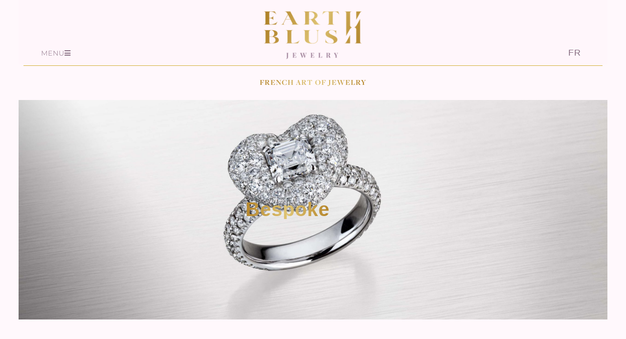

--- FILE ---
content_type: text/html; charset=UTF-8
request_url: https://earthblushjewelry.com/made-to-measure/?lang=en
body_size: 22412
content:
<!doctype html>
<html lang="en-US">
<head><meta charset="UTF-8"><script>if(navigator.userAgent.match(/MSIE|Internet Explorer/i)||navigator.userAgent.match(/Trident\/7\..*?rv:11/i)){var href=document.location.href;if(!href.match(/[?&]nowprocket/)){if(href.indexOf("?")==-1){if(href.indexOf("#")==-1){document.location.href=href+"?nowprocket=1"}else{document.location.href=href.replace("#","?nowprocket=1#")}}else{if(href.indexOf("#")==-1){document.location.href=href+"&nowprocket=1"}else{document.location.href=href.replace("#","&nowprocket=1#")}}}}</script><script>class RocketLazyLoadScripts{constructor(){this.triggerEvents=["keydown","mousedown","mousemove","touchmove","touchstart","touchend","wheel"],this.userEventHandler=this._triggerListener.bind(this),this.touchStartHandler=this._onTouchStart.bind(this),this.touchMoveHandler=this._onTouchMove.bind(this),this.touchEndHandler=this._onTouchEnd.bind(this),this.clickHandler=this._onClick.bind(this),this.interceptedClicks=[],window.addEventListener("pageshow",t=>{this.persisted=t.persisted}),window.addEventListener("DOMContentLoaded",()=>{this._preconnect3rdParties()}),this.delayedScripts={normal:[],async:[],defer:[]},this.trash=[],this.allJQueries=[]}_addUserInteractionListener(t){if(document.hidden){t._triggerListener();return}this.triggerEvents.forEach(e=>window.addEventListener(e,t.userEventHandler,{passive:!0})),window.addEventListener("touchstart",t.touchStartHandler,{passive:!0}),window.addEventListener("mousedown",t.touchStartHandler),document.addEventListener("visibilitychange",t.userEventHandler)}_removeUserInteractionListener(){this.triggerEvents.forEach(t=>window.removeEventListener(t,this.userEventHandler,{passive:!0})),document.removeEventListener("visibilitychange",this.userEventHandler)}_onTouchStart(t){"HTML"!==t.target.tagName&&(window.addEventListener("touchend",this.touchEndHandler),window.addEventListener("mouseup",this.touchEndHandler),window.addEventListener("touchmove",this.touchMoveHandler,{passive:!0}),window.addEventListener("mousemove",this.touchMoveHandler),t.target.addEventListener("click",this.clickHandler),this._renameDOMAttribute(t.target,"onclick","rocket-onclick"),this._pendingClickStarted())}_onTouchMove(t){window.removeEventListener("touchend",this.touchEndHandler),window.removeEventListener("mouseup",this.touchEndHandler),window.removeEventListener("touchmove",this.touchMoveHandler,{passive:!0}),window.removeEventListener("mousemove",this.touchMoveHandler),t.target.removeEventListener("click",this.clickHandler),this._renameDOMAttribute(t.target,"rocket-onclick","onclick"),this._pendingClickFinished()}_onTouchEnd(t){window.removeEventListener("touchend",this.touchEndHandler),window.removeEventListener("mouseup",this.touchEndHandler),window.removeEventListener("touchmove",this.touchMoveHandler,{passive:!0}),window.removeEventListener("mousemove",this.touchMoveHandler)}_onClick(t){t.target.removeEventListener("click",this.clickHandler),this._renameDOMAttribute(t.target,"rocket-onclick","onclick"),this.interceptedClicks.push(t),t.preventDefault(),t.stopPropagation(),t.stopImmediatePropagation(),this._pendingClickFinished()}_replayClicks(){window.removeEventListener("touchstart",this.touchStartHandler,{passive:!0}),window.removeEventListener("mousedown",this.touchStartHandler),this.interceptedClicks.forEach(t=>{t.target.dispatchEvent(new MouseEvent("click",{view:t.view,bubbles:!0,cancelable:!0}))})}_waitForPendingClicks(){return new Promise(t=>{this._isClickPending?this._pendingClickFinished=t:t()})}_pendingClickStarted(){this._isClickPending=!0}_pendingClickFinished(){this._isClickPending=!1}_renameDOMAttribute(t,e,r){t.hasAttribute&&t.hasAttribute(e)&&(event.target.setAttribute(r,event.target.getAttribute(e)),event.target.removeAttribute(e))}_triggerListener(){this._removeUserInteractionListener(this),"loading"===document.readyState?document.addEventListener("DOMContentLoaded",this._loadEverythingNow.bind(this)):this._loadEverythingNow()}_preconnect3rdParties(){let t=[];document.querySelectorAll("script[type=rocketlazyloadscript]").forEach(e=>{if(e.hasAttribute("src")){let r=new URL(e.src).origin;r!==location.origin&&t.push({src:r,crossOrigin:e.crossOrigin||"module"===e.getAttribute("data-rocket-type")})}}),t=[...new Map(t.map(t=>[JSON.stringify(t),t])).values()],this._batchInjectResourceHints(t,"preconnect")}async _loadEverythingNow(){this.lastBreath=Date.now(),this._delayEventListeners(this),this._delayJQueryReady(this),this._handleDocumentWrite(),this._registerAllDelayedScripts(),this._preloadAllScripts(),await this._loadScriptsFromList(this.delayedScripts.normal),await this._loadScriptsFromList(this.delayedScripts.defer),await this._loadScriptsFromList(this.delayedScripts.async);try{await this._triggerDOMContentLoaded(),await this._triggerWindowLoad()}catch(t){console.error(t)}window.dispatchEvent(new Event("rocket-allScriptsLoaded")),this._waitForPendingClicks().then(()=>{this._replayClicks()}),this._emptyTrash()}_registerAllDelayedScripts(){document.querySelectorAll("script[type=rocketlazyloadscript]").forEach(t=>{t.hasAttribute("data-rocket-src")?t.hasAttribute("async")&&!1!==t.async?this.delayedScripts.async.push(t):t.hasAttribute("defer")&&!1!==t.defer||"module"===t.getAttribute("data-rocket-type")?this.delayedScripts.defer.push(t):this.delayedScripts.normal.push(t):this.delayedScripts.normal.push(t)})}async _transformScript(t){return new Promise((await this._littleBreath(),navigator.userAgent.indexOf("Firefox/")>0||""===navigator.vendor)?e=>{let r=document.createElement("script");[...t.attributes].forEach(t=>{let e=t.nodeName;"type"!==e&&("data-rocket-type"===e&&(e="type"),"data-rocket-src"===e&&(e="src"),r.setAttribute(e,t.nodeValue))}),t.text&&(r.text=t.text),r.hasAttribute("src")?(r.addEventListener("load",e),r.addEventListener("error",e)):(r.text=t.text,e());try{t.parentNode.replaceChild(r,t)}catch(i){e()}}:async e=>{function r(){t.setAttribute("data-rocket-status","failed"),e()}try{let i=t.getAttribute("data-rocket-type"),n=t.getAttribute("data-rocket-src");t.text,i?(t.type=i,t.removeAttribute("data-rocket-type")):t.removeAttribute("type"),t.addEventListener("load",function r(){t.setAttribute("data-rocket-status","executed"),e()}),t.addEventListener("error",r),n?(t.removeAttribute("data-rocket-src"),t.src=n):t.src="data:text/javascript;base64,"+btoa(t.text)}catch(s){r()}})}async _loadScriptsFromList(t){let e=t.shift();return e&&e.isConnected?(await this._transformScript(e),this._loadScriptsFromList(t)):Promise.resolve()}_preloadAllScripts(){this._batchInjectResourceHints([...this.delayedScripts.normal,...this.delayedScripts.defer,...this.delayedScripts.async],"preload")}_batchInjectResourceHints(t,e){var r=document.createDocumentFragment();t.forEach(t=>{let i=t.getAttribute&&t.getAttribute("data-rocket-src")||t.src;if(i){let n=document.createElement("link");n.href=i,n.rel=e,"preconnect"!==e&&(n.as="script"),t.getAttribute&&"module"===t.getAttribute("data-rocket-type")&&(n.crossOrigin=!0),t.crossOrigin&&(n.crossOrigin=t.crossOrigin),t.integrity&&(n.integrity=t.integrity),r.appendChild(n),this.trash.push(n)}}),document.head.appendChild(r)}_delayEventListeners(t){let e={};function r(t,r){!function t(r){!e[r]&&(e[r]={originalFunctions:{add:r.addEventListener,remove:r.removeEventListener},eventsToRewrite:[]},r.addEventListener=function(){arguments[0]=i(arguments[0]),e[r].originalFunctions.add.apply(r,arguments)},r.removeEventListener=function(){arguments[0]=i(arguments[0]),e[r].originalFunctions.remove.apply(r,arguments)});function i(t){return e[r].eventsToRewrite.indexOf(t)>=0?"rocket-"+t:t}}(t),e[t].eventsToRewrite.push(r)}function i(t,e){let r=t[e];Object.defineProperty(t,e,{get:()=>r||function(){},set(i){t["rocket"+e]=r=i}})}r(document,"DOMContentLoaded"),r(window,"DOMContentLoaded"),r(window,"load"),r(window,"pageshow"),r(document,"readystatechange"),i(document,"onreadystatechange"),i(window,"onload"),i(window,"onpageshow")}_delayJQueryReady(t){let e;function r(r){if(r&&r.fn&&!t.allJQueries.includes(r)){r.fn.ready=r.fn.init.prototype.ready=function(e){return t.domReadyFired?e.bind(document)(r):document.addEventListener("rocket-DOMContentLoaded",()=>e.bind(document)(r)),r([])};let i=r.fn.on;r.fn.on=r.fn.init.prototype.on=function(){if(this[0]===window){function t(t){return t.split(" ").map(t=>"load"===t||0===t.indexOf("load.")?"rocket-jquery-load":t).join(" ")}"string"==typeof arguments[0]||arguments[0]instanceof String?arguments[0]=t(arguments[0]):"object"==typeof arguments[0]&&Object.keys(arguments[0]).forEach(e=>{delete Object.assign(arguments[0],{[t(e)]:arguments[0][e]})[e]})}return i.apply(this,arguments),this},t.allJQueries.push(r)}e=r}r(window.jQuery),Object.defineProperty(window,"jQuery",{get:()=>e,set(t){r(t)}})}async _triggerDOMContentLoaded(){this.domReadyFired=!0,await this._littleBreath(),document.dispatchEvent(new Event("rocket-DOMContentLoaded")),await this._littleBreath(),window.dispatchEvent(new Event("rocket-DOMContentLoaded")),await this._littleBreath(),document.dispatchEvent(new Event("rocket-readystatechange")),await this._littleBreath(),document.rocketonreadystatechange&&document.rocketonreadystatechange()}async _triggerWindowLoad(){await this._littleBreath(),window.dispatchEvent(new Event("rocket-load")),await this._littleBreath(),window.rocketonload&&window.rocketonload(),await this._littleBreath(),this.allJQueries.forEach(t=>t(window).trigger("rocket-jquery-load")),await this._littleBreath();let t=new Event("rocket-pageshow");t.persisted=this.persisted,window.dispatchEvent(t),await this._littleBreath(),window.rocketonpageshow&&window.rocketonpageshow({persisted:this.persisted})}_handleDocumentWrite(){let t=new Map;document.write=document.writeln=function(e){let r=document.currentScript;r||console.error("WPRocket unable to document.write this: "+e);let i=document.createRange(),n=r.parentElement,s=t.get(r);void 0===s&&(s=r.nextSibling,t.set(r,s));let a=document.createDocumentFragment();i.setStart(a,0),a.appendChild(i.createContextualFragment(e)),n.insertBefore(a,s)}}async _littleBreath(){Date.now()-this.lastBreath>45&&(await this._requestAnimFrame(),this.lastBreath=Date.now())}async _requestAnimFrame(){return document.hidden?new Promise(t=>setTimeout(t)):new Promise(t=>requestAnimationFrame(t))}_emptyTrash(){this.trash.forEach(t=>t.remove())}static run(){let t=new RocketLazyLoadScripts;t._addUserInteractionListener(t)}}RocketLazyLoadScripts.run();</script>
	
	<meta name="viewport" content="width=device-width, initial-scale=1">
	<link rel="profile" href="https://gmpg.org/xfn/11">
	<title>EARTH BLUSH JEWELS : Bespoke</title>
<link rel="alternate" hreflang="en" href="https://earthblushjewelry.com/made-to-measure/?lang=en" />
<link rel="alternate" hreflang="fr" href="https://earthblushjewelry.com/sur-mesure/" />
<link rel="alternate" hreflang="x-default" href="https://earthblushjewelry.com/sur-mesure/" />
<meta name="dc.title" content="EARTH BLUSH JEWELS : Bespoke">
<meta name="dc.description" content="In its Parisian workshops, EARTH BLUSH offers its customers the excellence of craftsmen who have perfectly mastered their art.">
<meta name="dc.relation" content="https://earthblushjewelry.com/made-to-measure/?lang=en/">
<meta name="dc.source" content="https://earthblushjewelry.com/?lang=en/">
<meta name="dc.language" content="en_US">
<meta name="description" content="In its Parisian workshops, EARTH BLUSH offers its customers the excellence of craftsmen who have perfectly mastered their art.">
<meta name="robots" content="follow, noindex">
<meta property="og:url" content="https://earthblushjewelry.com/made-to-measure/?lang=en/">
<meta property="og:site_name" content="EARTH BLUSH JEWELRY">
<meta property="og:locale" content="en_US">
<meta property="og:locale:alternate" content="fr_FR">
<meta property="og:type" content="article">
<meta property="og:title" content="EARTH BLUSH JEWELS : Le Sur Mesure">
<meta property="og:description" content="In its Parisian workshops, EARTH BLUSH offers its customers the excellence of craftsmen who have perfectly mastered their art.">
<meta property="fb:pages" content="">
<meta property="fb:admins" content="">
<meta property="fb:app_id" content="">
<meta name="twitter:card" content="summary">
<meta name="twitter:title" content="EARTH BLUSH JEWELS : Le Sur Mesure">
<meta name="twitter:description" content="In its Parisian workshops, EARTH BLUSH offers its customers the excellence of craftsmen who have perfectly mastered their art.">

<link rel="alternate" type="application/rss+xml" title="EARTH BLUSH JEWELRY &raquo; Feed" href="https://earthblushjewelry.com/feed/?lang=en" />
<link rel="alternate" type="application/rss+xml" title="EARTH BLUSH JEWELRY &raquo; Comments Feed" href="https://earthblushjewelry.com/comments/feed/?lang=en" />
<link rel="alternate" title="oEmbed (JSON)" type="application/json+oembed" href="https://earthblushjewelry.com/wp-json/oembed/1.0/embed?url=https%3A%2F%2Fearthblushjewelry.com%2Fmade-to-measure%2F%3Flang%3Den" />
<link rel="alternate" title="oEmbed (XML)" type="text/xml+oembed" href="https://earthblushjewelry.com/wp-json/oembed/1.0/embed?url=https%3A%2F%2Fearthblushjewelry.com%2Fmade-to-measure%2F%3Flang%3Den&#038;format=xml" />
<link rel="stylesheet" type="text/css" href="https://use.typekit.net/xff1kib.css"><style id='wp-img-auto-sizes-contain-inline-css'>
img:is([sizes=auto i],[sizes^="auto," i]){contain-intrinsic-size:3000px 1500px}
/*# sourceURL=wp-img-auto-sizes-contain-inline-css */
</style>
<link rel='stylesheet' id='sbi_styles-css' href='https://earthblushjewelry.com/wp-content/plugins/instagram-feed/css/sbi-styles.min.css?ver=6.10.0' media='all' />
<style id='wp-emoji-styles-inline-css'>

	img.wp-smiley, img.emoji {
		display: inline !important;
		border: none !important;
		box-shadow: none !important;
		height: 1em !important;
		width: 1em !important;
		margin: 0 0.07em !important;
		vertical-align: -0.1em !important;
		background: none !important;
		padding: 0 !important;
	}
/*# sourceURL=wp-emoji-styles-inline-css */
</style>
<style id='wpseopress-local-business-style-inline-css'>
span.wp-block-wpseopress-local-business-field{margin-right:8px}

/*# sourceURL=https://earthblushjewelry.com/wp-content/plugins/wp-seopress-pro/public/editor/blocks/local-business/style-index.css */
</style>
<style id='wpseopress-table-of-contents-style-inline-css'>
.wp-block-wpseopress-table-of-contents li.active>a{font-weight:bold}

/*# sourceURL=https://earthblushjewelry.com/wp-content/plugins/wp-seopress-pro/public/editor/blocks/table-of-contents/style-index.css */
</style>
<style id='global-styles-inline-css'>
:root{--wp--preset--aspect-ratio--square: 1;--wp--preset--aspect-ratio--4-3: 4/3;--wp--preset--aspect-ratio--3-4: 3/4;--wp--preset--aspect-ratio--3-2: 3/2;--wp--preset--aspect-ratio--2-3: 2/3;--wp--preset--aspect-ratio--16-9: 16/9;--wp--preset--aspect-ratio--9-16: 9/16;--wp--preset--color--black: #000000;--wp--preset--color--cyan-bluish-gray: #abb8c3;--wp--preset--color--white: #ffffff;--wp--preset--color--pale-pink: #f78da7;--wp--preset--color--vivid-red: #cf2e2e;--wp--preset--color--luminous-vivid-orange: #ff6900;--wp--preset--color--luminous-vivid-amber: #fcb900;--wp--preset--color--light-green-cyan: #7bdcb5;--wp--preset--color--vivid-green-cyan: #00d084;--wp--preset--color--pale-cyan-blue: #8ed1fc;--wp--preset--color--vivid-cyan-blue: #0693e3;--wp--preset--color--vivid-purple: #9b51e0;--wp--preset--gradient--vivid-cyan-blue-to-vivid-purple: linear-gradient(135deg,rgb(6,147,227) 0%,rgb(155,81,224) 100%);--wp--preset--gradient--light-green-cyan-to-vivid-green-cyan: linear-gradient(135deg,rgb(122,220,180) 0%,rgb(0,208,130) 100%);--wp--preset--gradient--luminous-vivid-amber-to-luminous-vivid-orange: linear-gradient(135deg,rgb(252,185,0) 0%,rgb(255,105,0) 100%);--wp--preset--gradient--luminous-vivid-orange-to-vivid-red: linear-gradient(135deg,rgb(255,105,0) 0%,rgb(207,46,46) 100%);--wp--preset--gradient--very-light-gray-to-cyan-bluish-gray: linear-gradient(135deg,rgb(238,238,238) 0%,rgb(169,184,195) 100%);--wp--preset--gradient--cool-to-warm-spectrum: linear-gradient(135deg,rgb(74,234,220) 0%,rgb(151,120,209) 20%,rgb(207,42,186) 40%,rgb(238,44,130) 60%,rgb(251,105,98) 80%,rgb(254,248,76) 100%);--wp--preset--gradient--blush-light-purple: linear-gradient(135deg,rgb(255,206,236) 0%,rgb(152,150,240) 100%);--wp--preset--gradient--blush-bordeaux: linear-gradient(135deg,rgb(254,205,165) 0%,rgb(254,45,45) 50%,rgb(107,0,62) 100%);--wp--preset--gradient--luminous-dusk: linear-gradient(135deg,rgb(255,203,112) 0%,rgb(199,81,192) 50%,rgb(65,88,208) 100%);--wp--preset--gradient--pale-ocean: linear-gradient(135deg,rgb(255,245,203) 0%,rgb(182,227,212) 50%,rgb(51,167,181) 100%);--wp--preset--gradient--electric-grass: linear-gradient(135deg,rgb(202,248,128) 0%,rgb(113,206,126) 100%);--wp--preset--gradient--midnight: linear-gradient(135deg,rgb(2,3,129) 0%,rgb(40,116,252) 100%);--wp--preset--font-size--small: 13px;--wp--preset--font-size--medium: 20px;--wp--preset--font-size--large: 36px;--wp--preset--font-size--x-large: 42px;--wp--preset--spacing--20: 0.44rem;--wp--preset--spacing--30: 0.67rem;--wp--preset--spacing--40: 1rem;--wp--preset--spacing--50: 1.5rem;--wp--preset--spacing--60: 2.25rem;--wp--preset--spacing--70: 3.38rem;--wp--preset--spacing--80: 5.06rem;--wp--preset--shadow--natural: 6px 6px 9px rgba(0, 0, 0, 0.2);--wp--preset--shadow--deep: 12px 12px 50px rgba(0, 0, 0, 0.4);--wp--preset--shadow--sharp: 6px 6px 0px rgba(0, 0, 0, 0.2);--wp--preset--shadow--outlined: 6px 6px 0px -3px rgb(255, 255, 255), 6px 6px rgb(0, 0, 0);--wp--preset--shadow--crisp: 6px 6px 0px rgb(0, 0, 0);}:root { --wp--style--global--content-size: 800px;--wp--style--global--wide-size: 1200px; }:where(body) { margin: 0; }.wp-site-blocks > .alignleft { float: left; margin-right: 2em; }.wp-site-blocks > .alignright { float: right; margin-left: 2em; }.wp-site-blocks > .aligncenter { justify-content: center; margin-left: auto; margin-right: auto; }:where(.wp-site-blocks) > * { margin-block-start: 24px; margin-block-end: 0; }:where(.wp-site-blocks) > :first-child { margin-block-start: 0; }:where(.wp-site-blocks) > :last-child { margin-block-end: 0; }:root { --wp--style--block-gap: 24px; }:root :where(.is-layout-flow) > :first-child{margin-block-start: 0;}:root :where(.is-layout-flow) > :last-child{margin-block-end: 0;}:root :where(.is-layout-flow) > *{margin-block-start: 24px;margin-block-end: 0;}:root :where(.is-layout-constrained) > :first-child{margin-block-start: 0;}:root :where(.is-layout-constrained) > :last-child{margin-block-end: 0;}:root :where(.is-layout-constrained) > *{margin-block-start: 24px;margin-block-end: 0;}:root :where(.is-layout-flex){gap: 24px;}:root :where(.is-layout-grid){gap: 24px;}.is-layout-flow > .alignleft{float: left;margin-inline-start: 0;margin-inline-end: 2em;}.is-layout-flow > .alignright{float: right;margin-inline-start: 2em;margin-inline-end: 0;}.is-layout-flow > .aligncenter{margin-left: auto !important;margin-right: auto !important;}.is-layout-constrained > .alignleft{float: left;margin-inline-start: 0;margin-inline-end: 2em;}.is-layout-constrained > .alignright{float: right;margin-inline-start: 2em;margin-inline-end: 0;}.is-layout-constrained > .aligncenter{margin-left: auto !important;margin-right: auto !important;}.is-layout-constrained > :where(:not(.alignleft):not(.alignright):not(.alignfull)){max-width: var(--wp--style--global--content-size);margin-left: auto !important;margin-right: auto !important;}.is-layout-constrained > .alignwide{max-width: var(--wp--style--global--wide-size);}body .is-layout-flex{display: flex;}.is-layout-flex{flex-wrap: wrap;align-items: center;}.is-layout-flex > :is(*, div){margin: 0;}body .is-layout-grid{display: grid;}.is-layout-grid > :is(*, div){margin: 0;}body{padding-top: 0px;padding-right: 0px;padding-bottom: 0px;padding-left: 0px;}a:where(:not(.wp-element-button)){text-decoration: underline;}:root :where(.wp-element-button, .wp-block-button__link){background-color: #32373c;border-width: 0;color: #fff;font-family: inherit;font-size: inherit;font-style: inherit;font-weight: inherit;letter-spacing: inherit;line-height: inherit;padding-top: calc(0.667em + 2px);padding-right: calc(1.333em + 2px);padding-bottom: calc(0.667em + 2px);padding-left: calc(1.333em + 2px);text-decoration: none;text-transform: inherit;}.has-black-color{color: var(--wp--preset--color--black) !important;}.has-cyan-bluish-gray-color{color: var(--wp--preset--color--cyan-bluish-gray) !important;}.has-white-color{color: var(--wp--preset--color--white) !important;}.has-pale-pink-color{color: var(--wp--preset--color--pale-pink) !important;}.has-vivid-red-color{color: var(--wp--preset--color--vivid-red) !important;}.has-luminous-vivid-orange-color{color: var(--wp--preset--color--luminous-vivid-orange) !important;}.has-luminous-vivid-amber-color{color: var(--wp--preset--color--luminous-vivid-amber) !important;}.has-light-green-cyan-color{color: var(--wp--preset--color--light-green-cyan) !important;}.has-vivid-green-cyan-color{color: var(--wp--preset--color--vivid-green-cyan) !important;}.has-pale-cyan-blue-color{color: var(--wp--preset--color--pale-cyan-blue) !important;}.has-vivid-cyan-blue-color{color: var(--wp--preset--color--vivid-cyan-blue) !important;}.has-vivid-purple-color{color: var(--wp--preset--color--vivid-purple) !important;}.has-black-background-color{background-color: var(--wp--preset--color--black) !important;}.has-cyan-bluish-gray-background-color{background-color: var(--wp--preset--color--cyan-bluish-gray) !important;}.has-white-background-color{background-color: var(--wp--preset--color--white) !important;}.has-pale-pink-background-color{background-color: var(--wp--preset--color--pale-pink) !important;}.has-vivid-red-background-color{background-color: var(--wp--preset--color--vivid-red) !important;}.has-luminous-vivid-orange-background-color{background-color: var(--wp--preset--color--luminous-vivid-orange) !important;}.has-luminous-vivid-amber-background-color{background-color: var(--wp--preset--color--luminous-vivid-amber) !important;}.has-light-green-cyan-background-color{background-color: var(--wp--preset--color--light-green-cyan) !important;}.has-vivid-green-cyan-background-color{background-color: var(--wp--preset--color--vivid-green-cyan) !important;}.has-pale-cyan-blue-background-color{background-color: var(--wp--preset--color--pale-cyan-blue) !important;}.has-vivid-cyan-blue-background-color{background-color: var(--wp--preset--color--vivid-cyan-blue) !important;}.has-vivid-purple-background-color{background-color: var(--wp--preset--color--vivid-purple) !important;}.has-black-border-color{border-color: var(--wp--preset--color--black) !important;}.has-cyan-bluish-gray-border-color{border-color: var(--wp--preset--color--cyan-bluish-gray) !important;}.has-white-border-color{border-color: var(--wp--preset--color--white) !important;}.has-pale-pink-border-color{border-color: var(--wp--preset--color--pale-pink) !important;}.has-vivid-red-border-color{border-color: var(--wp--preset--color--vivid-red) !important;}.has-luminous-vivid-orange-border-color{border-color: var(--wp--preset--color--luminous-vivid-orange) !important;}.has-luminous-vivid-amber-border-color{border-color: var(--wp--preset--color--luminous-vivid-amber) !important;}.has-light-green-cyan-border-color{border-color: var(--wp--preset--color--light-green-cyan) !important;}.has-vivid-green-cyan-border-color{border-color: var(--wp--preset--color--vivid-green-cyan) !important;}.has-pale-cyan-blue-border-color{border-color: var(--wp--preset--color--pale-cyan-blue) !important;}.has-vivid-cyan-blue-border-color{border-color: var(--wp--preset--color--vivid-cyan-blue) !important;}.has-vivid-purple-border-color{border-color: var(--wp--preset--color--vivid-purple) !important;}.has-vivid-cyan-blue-to-vivid-purple-gradient-background{background: var(--wp--preset--gradient--vivid-cyan-blue-to-vivid-purple) !important;}.has-light-green-cyan-to-vivid-green-cyan-gradient-background{background: var(--wp--preset--gradient--light-green-cyan-to-vivid-green-cyan) !important;}.has-luminous-vivid-amber-to-luminous-vivid-orange-gradient-background{background: var(--wp--preset--gradient--luminous-vivid-amber-to-luminous-vivid-orange) !important;}.has-luminous-vivid-orange-to-vivid-red-gradient-background{background: var(--wp--preset--gradient--luminous-vivid-orange-to-vivid-red) !important;}.has-very-light-gray-to-cyan-bluish-gray-gradient-background{background: var(--wp--preset--gradient--very-light-gray-to-cyan-bluish-gray) !important;}.has-cool-to-warm-spectrum-gradient-background{background: var(--wp--preset--gradient--cool-to-warm-spectrum) !important;}.has-blush-light-purple-gradient-background{background: var(--wp--preset--gradient--blush-light-purple) !important;}.has-blush-bordeaux-gradient-background{background: var(--wp--preset--gradient--blush-bordeaux) !important;}.has-luminous-dusk-gradient-background{background: var(--wp--preset--gradient--luminous-dusk) !important;}.has-pale-ocean-gradient-background{background: var(--wp--preset--gradient--pale-ocean) !important;}.has-electric-grass-gradient-background{background: var(--wp--preset--gradient--electric-grass) !important;}.has-midnight-gradient-background{background: var(--wp--preset--gradient--midnight) !important;}.has-small-font-size{font-size: var(--wp--preset--font-size--small) !important;}.has-medium-font-size{font-size: var(--wp--preset--font-size--medium) !important;}.has-large-font-size{font-size: var(--wp--preset--font-size--large) !important;}.has-x-large-font-size{font-size: var(--wp--preset--font-size--x-large) !important;}
:root :where(.wp-block-pullquote){font-size: 1.5em;line-height: 1.6;}
/*# sourceURL=global-styles-inline-css */
</style>
<link rel='stylesheet' id='wpml-legacy-horizontal-list-0-css' href='https://earthblushjewelry.com/wp-content/plugins/sitepress-multilingual-cms/templates/language-switchers/legacy-list-horizontal/style.min.css?ver=1' media='all' />
<style id='wpml-legacy-horizontal-list-0-inline-css'>
.wpml-ls-statics-shortcode_actions a, .wpml-ls-statics-shortcode_actions .wpml-ls-sub-menu a, .wpml-ls-statics-shortcode_actions .wpml-ls-sub-menu a:link, .wpml-ls-statics-shortcode_actions li:not(.wpml-ls-current-language) .wpml-ls-link, .wpml-ls-statics-shortcode_actions li:not(.wpml-ls-current-language) .wpml-ls-link:link {color:#846a7f;}.wpml-ls-statics-shortcode_actions .wpml-ls-sub-menu a:hover,.wpml-ls-statics-shortcode_actions .wpml-ls-sub-menu a:focus, .wpml-ls-statics-shortcode_actions .wpml-ls-sub-menu a:link:hover, .wpml-ls-statics-shortcode_actions .wpml-ls-sub-menu a:link:focus {color:#846a7f;}.wpml-ls-statics-shortcode_actions .wpml-ls-current-language > a {color:#846a7f;}.wpml-ls-statics-shortcode_actions .wpml-ls-current-language:hover>a, .wpml-ls-statics-shortcode_actions .wpml-ls-current-language>a:focus {color:#846a7f;}
/*# sourceURL=wpml-legacy-horizontal-list-0-inline-css */
</style>
<link rel='stylesheet' id='hello-elementor-css' href='https://earthblushjewelry.com/wp-content/themes/hello-elementor/assets/css/reset.css?ver=3.4.6' media='all' />
<link rel='stylesheet' id='hello-elementor-theme-style-css' href='https://earthblushjewelry.com/wp-content/themes/hello-elementor/assets/css/theme.css?ver=3.4.6' media='all' />
<link rel='stylesheet' id='hello-elementor-header-footer-css' href='https://earthblushjewelry.com/wp-content/themes/hello-elementor/assets/css/header-footer.css?ver=3.4.6' media='all' />
<link rel='stylesheet' id='elementor-frontend-css' href='https://earthblushjewelry.com/wp-content/plugins/elementor/assets/css/frontend.min.css?ver=3.34.4' media='all' />
<link rel='stylesheet' id='widget-image-css' href='https://earthblushjewelry.com/wp-content/plugins/elementor/assets/css/widget-image.min.css?ver=3.34.4' media='all' />
<link rel='stylesheet' id='e-sticky-css' href='https://earthblushjewelry.com/wp-content/plugins/elementor-pro/assets/css/modules/sticky.min.css?ver=3.34.4' media='all' />
<link rel='stylesheet' id='widget-divider-css' href='https://earthblushjewelry.com/wp-content/plugins/elementor/assets/css/widget-divider.min.css?ver=3.34.4' media='all' />
<link rel='stylesheet' id='widget-social-icons-css' href='https://earthblushjewelry.com/wp-content/plugins/elementor/assets/css/widget-social-icons.min.css?ver=3.34.4' media='all' />
<link rel='stylesheet' id='e-apple-webkit-css' href='https://earthblushjewelry.com/wp-content/plugins/elementor/assets/css/conditionals/apple-webkit.min.css?ver=3.34.4' media='all' />
<link rel='stylesheet' id='widget-gallery-css' href='https://earthblushjewelry.com/wp-content/plugins/elementor-pro/assets/css/widget-gallery.min.css?ver=3.34.4' media='all' />
<link rel='stylesheet' id='elementor-gallery-css' href='https://earthblushjewelry.com/wp-content/plugins/elementor/assets/lib/e-gallery/css/e-gallery.min.css?ver=1.2.0' media='all' />
<link rel='stylesheet' id='e-transitions-css' href='https://earthblushjewelry.com/wp-content/plugins/elementor-pro/assets/css/conditionals/transitions.min.css?ver=3.34.4' media='all' />
<link rel='stylesheet' id='widget-nav-menu-css' href='https://earthblushjewelry.com/wp-content/plugins/elementor-pro/assets/css/widget-nav-menu.min.css?ver=3.34.4' media='all' />
<link rel='stylesheet' id='elementor-icons-css' href='https://earthblushjewelry.com/wp-content/plugins/elementor/assets/lib/eicons/css/elementor-icons.min.css?ver=5.46.0' media='all' />
<link rel='stylesheet' id='elementor-post-10-css' href='https://earthblushjewelry.com/wp-content/uploads/elementor/css/post-10.css?ver=1770064340' media='all' />
<link rel='stylesheet' id='sbistyles-css' href='https://earthblushjewelry.com/wp-content/plugins/instagram-feed/css/sbi-styles.min.css?ver=6.10.0' media='all' />
<link rel='stylesheet' id='widget-heading-css' href='https://earthblushjewelry.com/wp-content/plugins/elementor/assets/css/widget-heading.min.css?ver=3.34.4' media='all' />
<link rel='stylesheet' id='elementor-post-838-css' href='https://earthblushjewelry.com/wp-content/uploads/elementor/css/post-838.css?ver=1770123234' media='all' />
<link rel='stylesheet' id='elementor-post-1566-css' href='https://earthblushjewelry.com/wp-content/uploads/elementor/css/post-1566.css?ver=1770068357' media='all' />
<link rel='stylesheet' id='elementor-post-1564-css' href='https://earthblushjewelry.com/wp-content/uploads/elementor/css/post-1564.css?ver=1770068357' media='all' />
<link rel='stylesheet' id='hello-elementor-child-style-css' href='https://earthblushjewelry.com/wp-content/themes/hello-theme-child-master/style.css?ver=1.0.0' media='all' />
<link rel='stylesheet' id='elementor-gf-local-montserrat-css' href='https://earthblushjewelry.com/wp-content/uploads/elementor/google-fonts/css/montserrat.css?ver=1742478724' media='all' />
<link rel='stylesheet' id='elementor-icons-shared-0-css' href='https://earthblushjewelry.com/wp-content/plugins/elementor/assets/lib/font-awesome/css/fontawesome.min.css?ver=5.15.3' media='all' />
<link rel='stylesheet' id='elementor-icons-fa-solid-css' href='https://earthblushjewelry.com/wp-content/plugins/elementor/assets/lib/font-awesome/css/solid.min.css?ver=5.15.3' media='all' />
<link rel='stylesheet' id='elementor-icons-fa-brands-css' href='https://earthblushjewelry.com/wp-content/plugins/elementor/assets/lib/font-awesome/css/brands.min.css?ver=5.15.3' media='all' />
<script type="rocketlazyloadscript" data-rocket-src="https://earthblushjewelry.com/wp-includes/js/jquery/jquery.min.js?ver=3.7.1" id="jquery-core-js"></script>
<script type="rocketlazyloadscript" data-rocket-src="https://earthblushjewelry.com/wp-includes/js/jquery/jquery-migrate.min.js?ver=3.4.1" id="jquery-migrate-js"></script>
<link rel="https://api.w.org/" href="https://earthblushjewelry.com/wp-json/" /><link rel="alternate" title="JSON" type="application/json" href="https://earthblushjewelry.com/wp-json/wp/v2/pages/838" /><link rel="EditURI" type="application/rsd+xml" title="RSD" href="https://earthblushjewelry.com/xmlrpc.php?rsd" />
<link rel='shortlink' href='https://earthblushjewelry.com/?p=838&#038;lang=en' />
<meta name="generator" content="WPML ver:4.8.6 stt:1,4;" />
<meta name="generator" content="Elementor 3.34.4; settings: css_print_method-external, google_font-enabled, font_display-auto">
<link rel="stylesheet" href="https://use.typekit.net/xff1kib.css">
<!-- Global site tag (gtag.js) - Google Analytics -->
<script type="rocketlazyloadscript" async data-rocket-src="https://www.googletagmanager.com/gtag/js?id=G-50XYHJHXCL"></script>
<script type="rocketlazyloadscript">
  window.dataLayer = window.dataLayer || [];
  function gtag(){dataLayer.push(arguments);}
  gtag('js', new Date());

  gtag('config', 'G-50XYHJHXCL');
</script>
			<style>
				.e-con.e-parent:nth-of-type(n+4):not(.e-lazyloaded):not(.e-no-lazyload),
				.e-con.e-parent:nth-of-type(n+4):not(.e-lazyloaded):not(.e-no-lazyload) * {
					background-image: none !important;
				}
				@media screen and (max-height: 1024px) {
					.e-con.e-parent:nth-of-type(n+3):not(.e-lazyloaded):not(.e-no-lazyload),
					.e-con.e-parent:nth-of-type(n+3):not(.e-lazyloaded):not(.e-no-lazyload) * {
						background-image: none !important;
					}
				}
				@media screen and (max-height: 640px) {
					.e-con.e-parent:nth-of-type(n+2):not(.e-lazyloaded):not(.e-no-lazyload),
					.e-con.e-parent:nth-of-type(n+2):not(.e-lazyloaded):not(.e-no-lazyload) * {
						background-image: none !important;
					}
				}
			</style>
			<link rel="icon" href="https://earthblushjewelry.com/wp-content/uploads/Earthblush-picto-150x150.png" sizes="32x32" />
<link rel="icon" href="https://earthblushjewelry.com/wp-content/uploads/Earthblush-picto.png" sizes="192x192" />
<link rel="apple-touch-icon" href="https://earthblushjewelry.com/wp-content/uploads/Earthblush-picto.png" />
<meta name="msapplication-TileImage" content="https://earthblushjewelry.com/wp-content/uploads/Earthblush-picto.png" />

<script type="rocketlazyloadscript" async data-rocket-src='https://www.googletagmanager.com/gtag/js?id=G-EHD22MM9WV'></script><script type="rocketlazyloadscript">
window.dataLayer = window.dataLayer || [];
function gtag(){dataLayer.push(arguments);}gtag('js', new Date());
gtag('set', 'cookie_domain', 'auto');
gtag('set', 'cookie_flags', 'SameSite=None;Secure');

 gtag('config', 'G-EHD22MM9WV' , {});

</script>
</head>
<body class="wp-singular page-template-default page page-id-838 wp-embed-responsive wp-theme-hello-elementor wp-child-theme-hello-theme-child-master hello-elementor-default elementor-default elementor-template-full-width elementor-kit-10 elementor-page elementor-page-838">


<a class="skip-link screen-reader-text" href="#content">Skip to content</a>

		<header data-elementor-type="header" data-elementor-id="1566" class="elementor elementor-1566 elementor-72 elementor-location-header" data-elementor-post-type="elementor_library">
					<section class="elementor-section elementor-top-section elementor-element elementor-element-9d390c6 elementor-section-full_width elementor-section-content-middle elementor-reverse-mobile header elementor-section-stretched elementor-section-height-default elementor-section-height-default" data-id="9d390c6" data-element_type="section" data-settings="{&quot;background_background&quot;:&quot;classic&quot;,&quot;sticky&quot;:&quot;top&quot;,&quot;stretch_section&quot;:&quot;section-stretched&quot;,&quot;sticky_on&quot;:[&quot;desktop&quot;,&quot;tablet&quot;,&quot;mobile&quot;],&quot;sticky_offset&quot;:0,&quot;sticky_effects_offset&quot;:0,&quot;sticky_anchor_link_offset&quot;:0}">
						<div class="elementor-container elementor-column-gap-default">
					<div class="elementor-column elementor-col-25 elementor-top-column elementor-element elementor-element-e7709df" data-id="e7709df" data-element_type="column">
			<div class="elementor-widget-wrap elementor-element-populated">
						<div class="elementor-element elementor-element-7bd7f91 elementor-align-left elementor-mobile-align-center elementor-tablet-align-center elementor-widget elementor-widget-button" data-id="7bd7f91" data-element_type="widget" data-widget_type="button.default">
				<div class="elementor-widget-container">
									<div class="elementor-button-wrapper">
					<a class="elementor-button elementor-button-link elementor-size-sm" href="#elementor-action%3Aaction%3Dpopup%3Aopen%26settings%3DeyJpZCI6MTYyMiwidG9nZ2xlIjpmYWxzZX0%3D">
						<span class="elementor-button-content-wrapper">
						<span class="elementor-button-icon">
				<i aria-hidden="true" class="fas fa-bars"></i>			</span>
									<span class="elementor-button-text">Menu</span>
					</span>
					</a>
				</div>
								</div>
				</div>
					</div>
		</div>
				<div class="elementor-column elementor-col-50 elementor-top-column elementor-element elementor-element-0420a3d" data-id="0420a3d" data-element_type="column">
			<div class="elementor-widget-wrap elementor-element-populated">
						<div class="elementor-element elementor-element-f6d01eb elementor-widget elementor-widget-image" data-id="f6d01eb" data-element_type="widget" data-widget_type="image.default">
				<div class="elementor-widget-container">
																<a href="https://earthblushjewelry.com/?lang=en">
							<img fetchpriority="high" width="444" height="220" src="https://earthblushjewelry.com/wp-content/uploads/Earthblush-main-logo.png" class="attachment-full size-full wp-image-692" alt="Earth blush logo capitales" srcset="https://earthblushjewelry.com/wp-content/uploads/Earthblush-main-logo.png 444w, https://earthblushjewelry.com/wp-content/uploads/Earthblush-main-logo-300x149.png 300w" sizes="(max-width: 444px) 100vw, 444px" />								</a>
															</div>
				</div>
					</div>
		</div>
				<div class="elementor-column elementor-col-25 elementor-top-column elementor-element elementor-element-349f25b" data-id="349f25b" data-element_type="column">
			<div class="elementor-widget-wrap elementor-element-populated">
						<div class="elementor-element elementor-element-1e8c0fd elementor-widget elementor-widget-shortcode" data-id="1e8c0fd" data-element_type="widget" data-widget_type="shortcode.default">
				<div class="elementor-widget-container">
							<div class="elementor-shortcode">
<div class="wpml-ls-statics-shortcode_actions wpml-ls wpml-ls-legacy-list-horizontal">
	<ul role="menu"><li class="wpml-ls-slot-shortcode_actions wpml-ls-item wpml-ls-item-fr wpml-ls-first-item wpml-ls-last-item wpml-ls-item-legacy-list-horizontal" role="none">
				<a href="https://earthblushjewelry.com/sur-mesure/" class="wpml-ls-link" role="menuitem"  aria-label="Switch to FR" title="Switch to FR" >
                    <span class="wpml-ls-native" lang="fr">FR</span></a>
			</li></ul>
</div>
</div>
						</div>
				</div>
					</div>
		</div>
					</div>
		</section>
				<section class="elementor-section elementor-top-section elementor-element elementor-element-d5f2f7e elementor-section-full_width elementor-section-height-default elementor-section-height-default" data-id="d5f2f7e" data-element_type="section">
						<div class="elementor-container elementor-column-gap-default">
					<div class="elementor-column elementor-col-100 elementor-top-column elementor-element elementor-element-efce504" data-id="efce504" data-element_type="column">
			<div class="elementor-widget-wrap elementor-element-populated">
						<div class="elementor-element elementor-element-616b63b elementor-widget-divider--view-line elementor-widget elementor-widget-divider" data-id="616b63b" data-element_type="widget" data-widget_type="divider.default">
				<div class="elementor-widget-container">
							<div class="elementor-divider">
			<span class="elementor-divider-separator">
						</span>
		</div>
						</div>
				</div>
				<div class="elementor-element elementor-element-c5121be text elementor-widget elementor-widget-text-editor" data-id="c5121be" data-element_type="widget" data-widget_type="text-editor.default">
				<div class="elementor-widget-container">
									<p><span style="color: #800000;">French Art of JEWELRY</span></p>
								</div>
				</div>
					</div>
		</div>
					</div>
		</section>
				</header>
				<div data-elementor-type="wp-page" data-elementor-id="838" class="elementor elementor-838 elementor-21" data-elementor-post-type="page">
						<section class="elementor-section elementor-top-section elementor-element elementor-element-1f9b93e elementor-section-height-min-height elementor-section-boxed elementor-section-height-default elementor-section-items-middle" data-id="1f9b93e" data-element_type="section" data-settings="{&quot;background_background&quot;:&quot;classic&quot;}">
						<div class="elementor-container elementor-column-gap-default">
					<div class="elementor-column elementor-col-100 elementor-top-column elementor-element elementor-element-ec5e990" data-id="ec5e990" data-element_type="column">
			<div class="elementor-widget-wrap elementor-element-populated">
						<div class="elementor-element elementor-element-e60dce2 elementor-widget elementor-widget-heading" data-id="e60dce2" data-element_type="widget" data-widget_type="heading.default">
				<div class="elementor-widget-container">
					<h1 class="elementor-heading-title elementor-size-default">Bespoke</h1>				</div>
				</div>
					</div>
		</div>
					</div>
		</section>
				<section class="elementor-section elementor-top-section elementor-element elementor-element-20f9181 elementor-section-content-middle elementor-section-boxed elementor-section-height-default elementor-section-height-default" data-id="20f9181" data-element_type="section">
						<div class="elementor-container elementor-column-gap-default">
					<div class="elementor-column elementor-col-50 elementor-top-column elementor-element elementor-element-21cfdf2" data-id="21cfdf2" data-element_type="column">
			<div class="elementor-widget-wrap elementor-element-populated">
						<div class="elementor-element elementor-element-d08d28e elementor-widget elementor-widget-heading" data-id="d08d28e" data-element_type="widget" data-widget_type="heading.default">
				<div class="elementor-widget-container">
					<h2 class="elementor-heading-title elementor-size-default">EARTH BLUSH</h2>				</div>
				</div>
				<div class="elementor-element elementor-element-c09f59b elementor-widget elementor-widget-heading" data-id="c09f59b" data-element_type="widget" data-widget_type="heading.default">
				<div class="elementor-widget-container">
					<h2 class="elementor-heading-title elementor-size-default">realizes the dream of an ideal jewel.</h2>				</div>
				</div>
				<div class="elementor-element elementor-element-3faa3b8 elementor-widget elementor-widget-text-editor" data-id="3faa3b8" data-element_type="widget" data-widget_type="text-editor.default">
				<div class="elementor-widget-container">
									<p>To fulfill the deepest aspirations of its clients, <span style="color: #d4af37;"><strong>EARTH BLUSH </strong></span>offers in its Parisian ateliers the finest French craftsmanship and a perfect knowledge of the fabulous Natural Gems of the Earth.</p>
<p>Our Private Jeweler, whose expertise is rooted back in the traditions of Jewelers of the Court, has the highest regard for the <strong>French Art of Joaillerie</strong>. Seeking out excellence with a natural sense of discretion , she achieves all the steps in Paris, from design to creation.</p>
<p>Furthermore, succeeding in sharing her multicultural roots and inspirations from her numerous trips all over the world through her creations, she loves to listen in order to offer to each client a bespoke and personal advice, turning a wish into a unique masterpiece.</p>
<p><strong>This Bespoke &amp; Exclusive experience of designing the perfect unique piece of jewelry ravishes the most discerning and passionate persons.</strong></p>
								</div>
				</div>
					</div>
		</div>
				<div class="elementor-column elementor-col-50 elementor-top-column elementor-element elementor-element-2db2f05" data-id="2db2f05" data-element_type="column">
			<div class="elementor-widget-wrap elementor-element-populated">
						<div class="elementor-element elementor-element-6dc0b25 elementor-widget elementor-widget-image" data-id="6dc0b25" data-element_type="widget" data-widget_type="image.default">
				<div class="elementor-widget-container">
															<img decoding="async" width="480" height="640" src="https://earthblushjewelry.com/wp-content/uploads/IMG_8036.jpg" class="attachment-full size-full wp-image-1481" alt="Photo Ring Solitaire Platinum Diamonds" srcset="https://earthblushjewelry.com/wp-content/uploads/IMG_8036.jpg 480w, https://earthblushjewelry.com/wp-content/uploads/IMG_8036-225x300.jpg 225w" sizes="(max-width: 480px) 100vw, 480px" />															</div>
				</div>
					</div>
		</div>
					</div>
		</section>
				<section class="elementor-section elementor-top-section elementor-element elementor-element-43b8f64 elementor-section-boxed elementor-section-height-default elementor-section-height-default" data-id="43b8f64" data-element_type="section">
						<div class="elementor-container elementor-column-gap-default">
					<div class="elementor-column elementor-col-100 elementor-top-column elementor-element elementor-element-f844e39" data-id="f844e39" data-element_type="column">
			<div class="elementor-widget-wrap elementor-element-populated">
						<div class="elementor-element elementor-element-10ee503 elementor-widget elementor-widget-image" data-id="10ee503" data-element_type="widget" data-widget_type="image.default">
				<div class="elementor-widget-container">
															<img decoding="async" width="580" height="640" src="https://earthblushjewelry.com/wp-content/uploads/IMG_6880.jpg" class="attachment-full size-full wp-image-1479" alt="Photo Yellow Gold Opal Ring" srcset="https://earthblushjewelry.com/wp-content/uploads/IMG_6880.jpg 580w, https://earthblushjewelry.com/wp-content/uploads/IMG_6880-272x300.jpg 272w" sizes="(max-width: 580px) 100vw, 580px" />															</div>
				</div>
					</div>
		</div>
					</div>
		</section>
				</div>
				<footer data-elementor-type="footer" data-elementor-id="1564" class="elementor elementor-1564 elementor-54 elementor-location-footer" data-elementor-post-type="elementor_library">
					<section class="elementor-section elementor-top-section elementor-element elementor-element-e56e12a elementor-section-full_width elementor-section-height-default elementor-section-height-default" data-id="e56e12a" data-element_type="section">
						<div class="elementor-container elementor-column-gap-default">
					<div class="elementor-column elementor-col-100 elementor-top-column elementor-element elementor-element-c240832" data-id="c240832" data-element_type="column">
			<div class="elementor-widget-wrap elementor-element-populated">
						<div class="elementor-element elementor-element-aa211d0 elementor-shape-rounded elementor-grid-0 e-grid-align-center elementor-widget elementor-widget-social-icons" data-id="aa211d0" data-element_type="widget" data-widget_type="social-icons.default">
				<div class="elementor-widget-container">
							<div class="elementor-social-icons-wrapper elementor-grid">
							<span class="elementor-grid-item">
					<a class="elementor-icon elementor-social-icon elementor-social-icon-instagram elementor-repeater-item-ce0f571" href="https://www.instagram.com/earthblush_finejewelry/" target="_blank">
						<span class="elementor-screen-only">Instagram</span>
						<i aria-hidden="true" class="fab fa-instagram"></i>					</a>
				</span>
					</div>
						</div>
				</div>
				<div class="elementor-element elementor-element-873e7b2 elementor-widget elementor-widget-shortcode" data-id="873e7b2" data-element_type="widget" data-widget_type="shortcode.default">
				<div class="elementor-widget-container">
							<div class="elementor-shortcode">
<div id="sb_instagram"  class="sbi sbi_mob_col_1 sbi_tab_col_3 sbi_col_6 sbi_width_resp" style="padding-bottom: 10px;"	 data-feedid="*2"  data-res="auto" data-cols="6" data-colsmobile="1" data-colstablet="3" data-num="6" data-nummobile="6" data-item-padding="5"	 data-shortcode-atts="{&quot;feed&quot;:&quot;2&quot;}"  data-postid="838" data-locatornonce="8d227823e5" data-imageaspectratio="1:1" data-sbi-flags="favorLocal">
	
	<div id="sbi_images"  style="gap: 10px;">
		<div class="sbi_item sbi_type_video sbi_new sbi_transition"
	id="sbi_18078477016720049" data-date="1738488476">
	<div class="sbi_photo_wrap">
		<a class="sbi_photo" href="https://www.instagram.com/reel/DFkJIa2ORiA/" target="_blank" rel="noopener nofollow"
			data-full-res="https://scontent-cdg4-2.cdninstagram.com/v/t51.71878-15/475814862_3785231928474069_3573183689945858581_n.jpg?stp=dst-jpg_e35_tt6&#038;_nc_cat=101&#038;ccb=7-5&#038;_nc_sid=18de74&#038;efg=eyJlZmdfdGFnIjoiQ0xJUFMuYmVzdF9pbWFnZV91cmxnZW4uQzMifQ%3D%3D&#038;_nc_ohc=TTJSfUAShIcQ7kNvwFE21in&#038;_nc_oc=AdkJEnWMWQTgWsYmWlLksuWndtA27Eh8rhzalOFzwRB_sXpXFhfTOYor1NEge4MvlYQ&#038;_nc_zt=23&#038;_nc_ht=scontent-cdg4-2.cdninstagram.com&#038;edm=ANo9K5cEAAAA&#038;_nc_gid=4RNfrGsN9j5HnPdwJTZFkQ&#038;oh=00_Afte5SYkKybrsfHjxyBZDL2pA3YUeRWaMiuF7lHxXp8f3w&#038;oe=69873017"
			data-img-src-set="{&quot;d&quot;:&quot;https:\/\/scontent-cdg4-2.cdninstagram.com\/v\/t51.71878-15\/475814862_3785231928474069_3573183689945858581_n.jpg?stp=dst-jpg_e35_tt6&amp;_nc_cat=101&amp;ccb=7-5&amp;_nc_sid=18de74&amp;efg=eyJlZmdfdGFnIjoiQ0xJUFMuYmVzdF9pbWFnZV91cmxnZW4uQzMifQ%3D%3D&amp;_nc_ohc=TTJSfUAShIcQ7kNvwFE21in&amp;_nc_oc=AdkJEnWMWQTgWsYmWlLksuWndtA27Eh8rhzalOFzwRB_sXpXFhfTOYor1NEge4MvlYQ&amp;_nc_zt=23&amp;_nc_ht=scontent-cdg4-2.cdninstagram.com&amp;edm=ANo9K5cEAAAA&amp;_nc_gid=4RNfrGsN9j5HnPdwJTZFkQ&amp;oh=00_Afte5SYkKybrsfHjxyBZDL2pA3YUeRWaMiuF7lHxXp8f3w&amp;oe=69873017&quot;,&quot;150&quot;:&quot;https:\/\/scontent-cdg4-2.cdninstagram.com\/v\/t51.71878-15\/475814862_3785231928474069_3573183689945858581_n.jpg?stp=dst-jpg_e35_tt6&amp;_nc_cat=101&amp;ccb=7-5&amp;_nc_sid=18de74&amp;efg=eyJlZmdfdGFnIjoiQ0xJUFMuYmVzdF9pbWFnZV91cmxnZW4uQzMifQ%3D%3D&amp;_nc_ohc=TTJSfUAShIcQ7kNvwFE21in&amp;_nc_oc=AdkJEnWMWQTgWsYmWlLksuWndtA27Eh8rhzalOFzwRB_sXpXFhfTOYor1NEge4MvlYQ&amp;_nc_zt=23&amp;_nc_ht=scontent-cdg4-2.cdninstagram.com&amp;edm=ANo9K5cEAAAA&amp;_nc_gid=4RNfrGsN9j5HnPdwJTZFkQ&amp;oh=00_Afte5SYkKybrsfHjxyBZDL2pA3YUeRWaMiuF7lHxXp8f3w&amp;oe=69873017&quot;,&quot;320&quot;:&quot;https:\/\/scontent-cdg4-2.cdninstagram.com\/v\/t51.71878-15\/475814862_3785231928474069_3573183689945858581_n.jpg?stp=dst-jpg_e35_tt6&amp;_nc_cat=101&amp;ccb=7-5&amp;_nc_sid=18de74&amp;efg=eyJlZmdfdGFnIjoiQ0xJUFMuYmVzdF9pbWFnZV91cmxnZW4uQzMifQ%3D%3D&amp;_nc_ohc=TTJSfUAShIcQ7kNvwFE21in&amp;_nc_oc=AdkJEnWMWQTgWsYmWlLksuWndtA27Eh8rhzalOFzwRB_sXpXFhfTOYor1NEge4MvlYQ&amp;_nc_zt=23&amp;_nc_ht=scontent-cdg4-2.cdninstagram.com&amp;edm=ANo9K5cEAAAA&amp;_nc_gid=4RNfrGsN9j5HnPdwJTZFkQ&amp;oh=00_Afte5SYkKybrsfHjxyBZDL2pA3YUeRWaMiuF7lHxXp8f3w&amp;oe=69873017&quot;,&quot;640&quot;:&quot;https:\/\/scontent-cdg4-2.cdninstagram.com\/v\/t51.71878-15\/475814862_3785231928474069_3573183689945858581_n.jpg?stp=dst-jpg_e35_tt6&amp;_nc_cat=101&amp;ccb=7-5&amp;_nc_sid=18de74&amp;efg=eyJlZmdfdGFnIjoiQ0xJUFMuYmVzdF9pbWFnZV91cmxnZW4uQzMifQ%3D%3D&amp;_nc_ohc=TTJSfUAShIcQ7kNvwFE21in&amp;_nc_oc=AdkJEnWMWQTgWsYmWlLksuWndtA27Eh8rhzalOFzwRB_sXpXFhfTOYor1NEge4MvlYQ&amp;_nc_zt=23&amp;_nc_ht=scontent-cdg4-2.cdninstagram.com&amp;edm=ANo9K5cEAAAA&amp;_nc_gid=4RNfrGsN9j5HnPdwJTZFkQ&amp;oh=00_Afte5SYkKybrsfHjxyBZDL2pA3YUeRWaMiuF7lHxXp8f3w&amp;oe=69873017&quot;}">
			<span class="sbi-screenreader">In Awe! An outstanding Natural Diamond of course, </span>
						<svg style="color: rgba(255,255,255,1)" class="svg-inline--fa fa-play fa-w-14 sbi_playbtn" aria-label="Play" aria-hidden="true" data-fa-processed="" data-prefix="fa" data-icon="play" role="presentation" xmlns="http://www.w3.org/2000/svg" viewBox="0 0 448 512"><path fill="currentColor" d="M424.4 214.7L72.4 6.6C43.8-10.3 0 6.1 0 47.9V464c0 37.5 40.7 60.1 72.4 41.3l352-208c31.4-18.5 31.5-64.1 0-82.6z"></path></svg>			<img src="https://earthblushjewelry.com/wp-content/plugins/instagram-feed/img/placeholder.png" alt="In Awe! An outstanding Natural Diamond of course, colour D, purity IF, almost 3 carats🤩
A beautiful project to start 2025, as @earthblush_finejewelry celebrates its 10th Anniversary!🥂🌟🎈 

#engagementring #bespoke #bespokejewel #workinprogress #naturaldiamond #rarediamonds #exquisite #luxurious #luxuryjewelry #parisianartofjewelry #craftsmanship #hautejoaillerie #graduategemologist #gemaddict #privatejeweler #earthblushjewels #earthblushfinejewelry" aria-hidden="true">
		</a>
	</div>
</div><div class="sbi_item sbi_type_carousel sbi_new sbi_transition"
	id="sbi_18042356173954110" data-date="1732099545">
	<div class="sbi_photo_wrap">
		<a class="sbi_photo" href="https://www.instagram.com/p/DClx8FPuXLQ/" target="_blank" rel="noopener nofollow"
			data-full-res="https://scontent-cdg4-2.cdninstagram.com/v/t51.29350-15/467861998_27539172399061240_6097602248783464152_n.jpg?stp=dst-jpg_e35_tt6&#038;_nc_cat=100&#038;ccb=7-5&#038;_nc_sid=18de74&#038;efg=eyJlZmdfdGFnIjoiQ0FST1VTRUxfSVRFTS5iZXN0X2ltYWdlX3VybGdlbi5DMyJ9&#038;_nc_ohc=g_XgGOS1QsQQ7kNvwGadxPA&#038;_nc_oc=Adl1UpZXZOBeHRHzDUwsLGKJE817nm6I22LCwoseaN6JMDIfB2TQ4e73SsSL-H4U3HE&#038;_nc_zt=23&#038;_nc_ht=scontent-cdg4-2.cdninstagram.com&#038;edm=ANo9K5cEAAAA&#038;_nc_gid=4RNfrGsN9j5HnPdwJTZFkQ&#038;oh=00_AfsNs-wc3N9cx7gTSV8TZ2HUNg9N9OH-_aJJfMn1A7e_3A&#038;oe=698749E5"
			data-img-src-set="{&quot;d&quot;:&quot;https:\/\/scontent-cdg4-2.cdninstagram.com\/v\/t51.29350-15\/467861998_27539172399061240_6097602248783464152_n.jpg?stp=dst-jpg_e35_tt6&amp;_nc_cat=100&amp;ccb=7-5&amp;_nc_sid=18de74&amp;efg=eyJlZmdfdGFnIjoiQ0FST1VTRUxfSVRFTS5iZXN0X2ltYWdlX3VybGdlbi5DMyJ9&amp;_nc_ohc=g_XgGOS1QsQQ7kNvwGadxPA&amp;_nc_oc=Adl1UpZXZOBeHRHzDUwsLGKJE817nm6I22LCwoseaN6JMDIfB2TQ4e73SsSL-H4U3HE&amp;_nc_zt=23&amp;_nc_ht=scontent-cdg4-2.cdninstagram.com&amp;edm=ANo9K5cEAAAA&amp;_nc_gid=4RNfrGsN9j5HnPdwJTZFkQ&amp;oh=00_AfsNs-wc3N9cx7gTSV8TZ2HUNg9N9OH-_aJJfMn1A7e_3A&amp;oe=698749E5&quot;,&quot;150&quot;:&quot;https:\/\/scontent-cdg4-2.cdninstagram.com\/v\/t51.29350-15\/467861998_27539172399061240_6097602248783464152_n.jpg?stp=dst-jpg_e35_tt6&amp;_nc_cat=100&amp;ccb=7-5&amp;_nc_sid=18de74&amp;efg=eyJlZmdfdGFnIjoiQ0FST1VTRUxfSVRFTS5iZXN0X2ltYWdlX3VybGdlbi5DMyJ9&amp;_nc_ohc=g_XgGOS1QsQQ7kNvwGadxPA&amp;_nc_oc=Adl1UpZXZOBeHRHzDUwsLGKJE817nm6I22LCwoseaN6JMDIfB2TQ4e73SsSL-H4U3HE&amp;_nc_zt=23&amp;_nc_ht=scontent-cdg4-2.cdninstagram.com&amp;edm=ANo9K5cEAAAA&amp;_nc_gid=4RNfrGsN9j5HnPdwJTZFkQ&amp;oh=00_AfsNs-wc3N9cx7gTSV8TZ2HUNg9N9OH-_aJJfMn1A7e_3A&amp;oe=698749E5&quot;,&quot;320&quot;:&quot;https:\/\/scontent-cdg4-2.cdninstagram.com\/v\/t51.29350-15\/467861998_27539172399061240_6097602248783464152_n.jpg?stp=dst-jpg_e35_tt6&amp;_nc_cat=100&amp;ccb=7-5&amp;_nc_sid=18de74&amp;efg=eyJlZmdfdGFnIjoiQ0FST1VTRUxfSVRFTS5iZXN0X2ltYWdlX3VybGdlbi5DMyJ9&amp;_nc_ohc=g_XgGOS1QsQQ7kNvwGadxPA&amp;_nc_oc=Adl1UpZXZOBeHRHzDUwsLGKJE817nm6I22LCwoseaN6JMDIfB2TQ4e73SsSL-H4U3HE&amp;_nc_zt=23&amp;_nc_ht=scontent-cdg4-2.cdninstagram.com&amp;edm=ANo9K5cEAAAA&amp;_nc_gid=4RNfrGsN9j5HnPdwJTZFkQ&amp;oh=00_AfsNs-wc3N9cx7gTSV8TZ2HUNg9N9OH-_aJJfMn1A7e_3A&amp;oe=698749E5&quot;,&quot;640&quot;:&quot;https:\/\/scontent-cdg4-2.cdninstagram.com\/v\/t51.29350-15\/467861998_27539172399061240_6097602248783464152_n.jpg?stp=dst-jpg_e35_tt6&amp;_nc_cat=100&amp;ccb=7-5&amp;_nc_sid=18de74&amp;efg=eyJlZmdfdGFnIjoiQ0FST1VTRUxfSVRFTS5iZXN0X2ltYWdlX3VybGdlbi5DMyJ9&amp;_nc_ohc=g_XgGOS1QsQQ7kNvwGadxPA&amp;_nc_oc=Adl1UpZXZOBeHRHzDUwsLGKJE817nm6I22LCwoseaN6JMDIfB2TQ4e73SsSL-H4U3HE&amp;_nc_zt=23&amp;_nc_ht=scontent-cdg4-2.cdninstagram.com&amp;edm=ANo9K5cEAAAA&amp;_nc_gid=4RNfrGsN9j5HnPdwJTZFkQ&amp;oh=00_AfsNs-wc3N9cx7gTSV8TZ2HUNg9N9OH-_aJJfMn1A7e_3A&amp;oe=698749E5&quot;}">
			<span class="sbi-screenreader">Mesmerizing exhibition by @lecolevancleefarpels wh</span>
			<svg class="svg-inline--fa fa-clone fa-w-16 sbi_lightbox_carousel_icon" aria-hidden="true" aria-label="Clone" data-fa-proƒcessed="" data-prefix="far" data-icon="clone" role="img" xmlns="http://www.w3.org/2000/svg" viewBox="0 0 512 512">
                    <path fill="currentColor" d="M464 0H144c-26.51 0-48 21.49-48 48v48H48c-26.51 0-48 21.49-48 48v320c0 26.51 21.49 48 48 48h320c26.51 0 48-21.49 48-48v-48h48c26.51 0 48-21.49 48-48V48c0-26.51-21.49-48-48-48zM362 464H54a6 6 0 0 1-6-6V150a6 6 0 0 1 6-6h42v224c0 26.51 21.49 48 48 48h224v42a6 6 0 0 1-6 6zm96-96H150a6 6 0 0 1-6-6V54a6 6 0 0 1 6-6h308a6 6 0 0 1 6 6v308a6 6 0 0 1-6 6z"></path>
                </svg>						<img src="https://earthblushjewelry.com/wp-content/plugins/instagram-feed/img/placeholder.png" alt="Mesmerizing exhibition by @lecolevancleefarpels which started yesterday, with amazing Fine Pearls…✨🤩 ✨

Fun fact: the value of pearls in France may have reached its highest point in the 1910s but it was in the US that the demand for pearls was strongest! Indeed, in 1917, Pierre Cartier acquired his mansion in New York in Fifth Avenue in exchange for a double-strand pearl necklace of 65 and 75 pearls , respectively…😜✨🌟✨

#pariscapitaledelaperle #vancleefandarpels #albionartinstitute #faerbercollection #antonioseijo #highjewelry #luxuryjewelry #graduategemologist #gemaddict #privatejeweler #craftsmanship #hautejoaillerie #finepearl #masterpiece #exceptional #luxury #luxurious" aria-hidden="true">
		</a>
	</div>
</div><div class="sbi_item sbi_type_video sbi_new sbi_transition"
	id="sbi_17870951375996685" data-date="1706140760">
	<div class="sbi_photo_wrap">
		<a class="sbi_photo" href="https://www.instagram.com/reel/C2gHl9EI4ud/" target="_blank" rel="noopener nofollow"
			data-full-res="https://scontent-cdg4-2.cdninstagram.com/v/t51.71878-15/496920211_936162435160081_383300684690644499_n.jpg?stp=dst-jpg_e35_tt6&#038;_nc_cat=103&#038;ccb=7-5&#038;_nc_sid=18de74&#038;efg=eyJlZmdfdGFnIjoiQ0xJUFMuYmVzdF9pbWFnZV91cmxnZW4uQzMifQ%3D%3D&#038;_nc_ohc=38TqwCna5AAQ7kNvwFS2yqT&#038;_nc_oc=Adlsh0LHRmpCAhFguQi3vd9svWbh0ClSNcvtjop_dSXdher06cDt58aIADKiQw8ogew&#038;_nc_zt=23&#038;_nc_ht=scontent-cdg4-2.cdninstagram.com&#038;edm=ANo9K5cEAAAA&#038;_nc_gid=4RNfrGsN9j5HnPdwJTZFkQ&#038;oh=00_AfsgV57eH4Pl46WLnlISyHEH5pnh7d8orBP_tikK22mIZA&#038;oe=69874098"
			data-img-src-set="{&quot;d&quot;:&quot;https:\/\/scontent-cdg4-2.cdninstagram.com\/v\/t51.71878-15\/496920211_936162435160081_383300684690644499_n.jpg?stp=dst-jpg_e35_tt6&amp;_nc_cat=103&amp;ccb=7-5&amp;_nc_sid=18de74&amp;efg=eyJlZmdfdGFnIjoiQ0xJUFMuYmVzdF9pbWFnZV91cmxnZW4uQzMifQ%3D%3D&amp;_nc_ohc=38TqwCna5AAQ7kNvwFS2yqT&amp;_nc_oc=Adlsh0LHRmpCAhFguQi3vd9svWbh0ClSNcvtjop_dSXdher06cDt58aIADKiQw8ogew&amp;_nc_zt=23&amp;_nc_ht=scontent-cdg4-2.cdninstagram.com&amp;edm=ANo9K5cEAAAA&amp;_nc_gid=4RNfrGsN9j5HnPdwJTZFkQ&amp;oh=00_AfsgV57eH4Pl46WLnlISyHEH5pnh7d8orBP_tikK22mIZA&amp;oe=69874098&quot;,&quot;150&quot;:&quot;https:\/\/scontent-cdg4-2.cdninstagram.com\/v\/t51.71878-15\/496920211_936162435160081_383300684690644499_n.jpg?stp=dst-jpg_e35_tt6&amp;_nc_cat=103&amp;ccb=7-5&amp;_nc_sid=18de74&amp;efg=eyJlZmdfdGFnIjoiQ0xJUFMuYmVzdF9pbWFnZV91cmxnZW4uQzMifQ%3D%3D&amp;_nc_ohc=38TqwCna5AAQ7kNvwFS2yqT&amp;_nc_oc=Adlsh0LHRmpCAhFguQi3vd9svWbh0ClSNcvtjop_dSXdher06cDt58aIADKiQw8ogew&amp;_nc_zt=23&amp;_nc_ht=scontent-cdg4-2.cdninstagram.com&amp;edm=ANo9K5cEAAAA&amp;_nc_gid=4RNfrGsN9j5HnPdwJTZFkQ&amp;oh=00_AfsgV57eH4Pl46WLnlISyHEH5pnh7d8orBP_tikK22mIZA&amp;oe=69874098&quot;,&quot;320&quot;:&quot;https:\/\/scontent-cdg4-2.cdninstagram.com\/v\/t51.71878-15\/496920211_936162435160081_383300684690644499_n.jpg?stp=dst-jpg_e35_tt6&amp;_nc_cat=103&amp;ccb=7-5&amp;_nc_sid=18de74&amp;efg=eyJlZmdfdGFnIjoiQ0xJUFMuYmVzdF9pbWFnZV91cmxnZW4uQzMifQ%3D%3D&amp;_nc_ohc=38TqwCna5AAQ7kNvwFS2yqT&amp;_nc_oc=Adlsh0LHRmpCAhFguQi3vd9svWbh0ClSNcvtjop_dSXdher06cDt58aIADKiQw8ogew&amp;_nc_zt=23&amp;_nc_ht=scontent-cdg4-2.cdninstagram.com&amp;edm=ANo9K5cEAAAA&amp;_nc_gid=4RNfrGsN9j5HnPdwJTZFkQ&amp;oh=00_AfsgV57eH4Pl46WLnlISyHEH5pnh7d8orBP_tikK22mIZA&amp;oe=69874098&quot;,&quot;640&quot;:&quot;https:\/\/scontent-cdg4-2.cdninstagram.com\/v\/t51.71878-15\/496920211_936162435160081_383300684690644499_n.jpg?stp=dst-jpg_e35_tt6&amp;_nc_cat=103&amp;ccb=7-5&amp;_nc_sid=18de74&amp;efg=eyJlZmdfdGFnIjoiQ0xJUFMuYmVzdF9pbWFnZV91cmxnZW4uQzMifQ%3D%3D&amp;_nc_ohc=38TqwCna5AAQ7kNvwFS2yqT&amp;_nc_oc=Adlsh0LHRmpCAhFguQi3vd9svWbh0ClSNcvtjop_dSXdher06cDt58aIADKiQw8ogew&amp;_nc_zt=23&amp;_nc_ht=scontent-cdg4-2.cdninstagram.com&amp;edm=ANo9K5cEAAAA&amp;_nc_gid=4RNfrGsN9j5HnPdwJTZFkQ&amp;oh=00_AfsgV57eH4Pl46WLnlISyHEH5pnh7d8orBP_tikK22mIZA&amp;oe=69874098&quot;}">
			<span class="sbi-screenreader">No filter…only a pure IF Natural Diamond, billions</span>
						<svg style="color: rgba(255,255,255,1)" class="svg-inline--fa fa-play fa-w-14 sbi_playbtn" aria-label="Play" aria-hidden="true" data-fa-processed="" data-prefix="fa" data-icon="play" role="presentation" xmlns="http://www.w3.org/2000/svg" viewBox="0 0 448 512"><path fill="currentColor" d="M424.4 214.7L72.4 6.6C43.8-10.3 0 6.1 0 47.9V464c0 37.5 40.7 60.1 72.4 41.3l352-208c31.4-18.5 31.5-64.1 0-82.6z"></path></svg>			<img src="https://earthblushjewelry.com/wp-content/plugins/instagram-feed/img/placeholder.png" alt="No filter…only a pure IF Natural Diamond, billions of years old!!🤩🤩🤩
Best wishes, dear all, for a Mesmerising and Happy New Year 2024, full of sparkles and Joy!🥂🌟✨🌟💫💫💫

#happynewyear2024 #workinprogress #cocktailring  #sparkling  #rarediamonds  #realisrare  #investment  #highjewelry  #luxuryjewelry  #hautejoaillerie  #preciousgemstones  #masterpiece  #exceptional  #extravagant  #bespoke  #mesmerizing  #oneofakind  #luxury #luxurious #art #craftsmanship  #exquisite  #graduategemologist  #gemaddict  #privatejeweler  #parisianartofjewelry #earthblushjewels  #earthblushfinejewelry" aria-hidden="true">
		</a>
	</div>
</div><div class="sbi_item sbi_type_video sbi_new sbi_transition"
	id="sbi_18007748773823044" data-date="1695196305">
	<div class="sbi_photo_wrap">
		<a class="sbi_photo" href="https://www.instagram.com/reel/CxZ9r5CIvY4/" target="_blank" rel="noopener nofollow"
			data-full-res="https://scontent-cdg4-2.cdninstagram.com/v/t51.71878-15/503275606_1050717866480706_4956247240076518596_n.jpg?stp=dst-jpg_e35_tt6&#038;_nc_cat=101&#038;ccb=7-5&#038;_nc_sid=18de74&#038;efg=eyJlZmdfdGFnIjoiQ0xJUFMuYmVzdF9pbWFnZV91cmxnZW4uQzMifQ%3D%3D&#038;_nc_ohc=ozPXjASZjkYQ7kNvwGnHTuD&#038;_nc_oc=AdnrBgMKi-1tdkrkIlj5qE7z_2NVMtD2nq5vYFIAnNZ7WVS9p0FIJt5MvCB0-FD8kic&#038;_nc_zt=23&#038;_nc_ht=scontent-cdg4-2.cdninstagram.com&#038;edm=ANo9K5cEAAAA&#038;_nc_gid=4RNfrGsN9j5HnPdwJTZFkQ&#038;oh=00_Afsl9IiDrHBy9X1g3MSKkw1AK5DlWdpUz28WlCcWTcjjhg&#038;oe=6987297D"
			data-img-src-set="{&quot;d&quot;:&quot;https:\/\/scontent-cdg4-2.cdninstagram.com\/v\/t51.71878-15\/503275606_1050717866480706_4956247240076518596_n.jpg?stp=dst-jpg_e35_tt6&amp;_nc_cat=101&amp;ccb=7-5&amp;_nc_sid=18de74&amp;efg=eyJlZmdfdGFnIjoiQ0xJUFMuYmVzdF9pbWFnZV91cmxnZW4uQzMifQ%3D%3D&amp;_nc_ohc=ozPXjASZjkYQ7kNvwGnHTuD&amp;_nc_oc=AdnrBgMKi-1tdkrkIlj5qE7z_2NVMtD2nq5vYFIAnNZ7WVS9p0FIJt5MvCB0-FD8kic&amp;_nc_zt=23&amp;_nc_ht=scontent-cdg4-2.cdninstagram.com&amp;edm=ANo9K5cEAAAA&amp;_nc_gid=4RNfrGsN9j5HnPdwJTZFkQ&amp;oh=00_Afsl9IiDrHBy9X1g3MSKkw1AK5DlWdpUz28WlCcWTcjjhg&amp;oe=6987297D&quot;,&quot;150&quot;:&quot;https:\/\/scontent-cdg4-2.cdninstagram.com\/v\/t51.71878-15\/503275606_1050717866480706_4956247240076518596_n.jpg?stp=dst-jpg_e35_tt6&amp;_nc_cat=101&amp;ccb=7-5&amp;_nc_sid=18de74&amp;efg=eyJlZmdfdGFnIjoiQ0xJUFMuYmVzdF9pbWFnZV91cmxnZW4uQzMifQ%3D%3D&amp;_nc_ohc=ozPXjASZjkYQ7kNvwGnHTuD&amp;_nc_oc=AdnrBgMKi-1tdkrkIlj5qE7z_2NVMtD2nq5vYFIAnNZ7WVS9p0FIJt5MvCB0-FD8kic&amp;_nc_zt=23&amp;_nc_ht=scontent-cdg4-2.cdninstagram.com&amp;edm=ANo9K5cEAAAA&amp;_nc_gid=4RNfrGsN9j5HnPdwJTZFkQ&amp;oh=00_Afsl9IiDrHBy9X1g3MSKkw1AK5DlWdpUz28WlCcWTcjjhg&amp;oe=6987297D&quot;,&quot;320&quot;:&quot;https:\/\/scontent-cdg4-2.cdninstagram.com\/v\/t51.71878-15\/503275606_1050717866480706_4956247240076518596_n.jpg?stp=dst-jpg_e35_tt6&amp;_nc_cat=101&amp;ccb=7-5&amp;_nc_sid=18de74&amp;efg=eyJlZmdfdGFnIjoiQ0xJUFMuYmVzdF9pbWFnZV91cmxnZW4uQzMifQ%3D%3D&amp;_nc_ohc=ozPXjASZjkYQ7kNvwGnHTuD&amp;_nc_oc=AdnrBgMKi-1tdkrkIlj5qE7z_2NVMtD2nq5vYFIAnNZ7WVS9p0FIJt5MvCB0-FD8kic&amp;_nc_zt=23&amp;_nc_ht=scontent-cdg4-2.cdninstagram.com&amp;edm=ANo9K5cEAAAA&amp;_nc_gid=4RNfrGsN9j5HnPdwJTZFkQ&amp;oh=00_Afsl9IiDrHBy9X1g3MSKkw1AK5DlWdpUz28WlCcWTcjjhg&amp;oe=6987297D&quot;,&quot;640&quot;:&quot;https:\/\/scontent-cdg4-2.cdninstagram.com\/v\/t51.71878-15\/503275606_1050717866480706_4956247240076518596_n.jpg?stp=dst-jpg_e35_tt6&amp;_nc_cat=101&amp;ccb=7-5&amp;_nc_sid=18de74&amp;efg=eyJlZmdfdGFnIjoiQ0xJUFMuYmVzdF9pbWFnZV91cmxnZW4uQzMifQ%3D%3D&amp;_nc_ohc=ozPXjASZjkYQ7kNvwGnHTuD&amp;_nc_oc=AdnrBgMKi-1tdkrkIlj5qE7z_2NVMtD2nq5vYFIAnNZ7WVS9p0FIJt5MvCB0-FD8kic&amp;_nc_zt=23&amp;_nc_ht=scontent-cdg4-2.cdninstagram.com&amp;edm=ANo9K5cEAAAA&amp;_nc_gid=4RNfrGsN9j5HnPdwJTZFkQ&amp;oh=00_Afsl9IiDrHBy9X1g3MSKkw1AK5DlWdpUz28WlCcWTcjjhg&amp;oe=6987297D&quot;}">
			<span class="sbi-screenreader">Back to our colourful energies with these stunning</span>
						<svg style="color: rgba(255,255,255,1)" class="svg-inline--fa fa-play fa-w-14 sbi_playbtn" aria-label="Play" aria-hidden="true" data-fa-processed="" data-prefix="fa" data-icon="play" role="presentation" xmlns="http://www.w3.org/2000/svg" viewBox="0 0 448 512"><path fill="currentColor" d="M424.4 214.7L72.4 6.6C43.8-10.3 0 6.1 0 47.9V464c0 37.5 40.7 60.1 72.4 41.3l352-208c31.4-18.5 31.5-64.1 0-82.6z"></path></svg>			<img src="https://earthblushjewelry.com/wp-content/plugins/instagram-feed/img/placeholder.png" alt="Back to our colourful energies with these stunning sugarloaf cabochons ✨🌈✨
For which combination are you in the mood today? Mandarine Garnet and Tanzanite or Mint Tourmaline and Tanzanite?🤔😉
#mandarinegarnet #minttourmaline #tanzanite #graduategemologist #gemaddict #bespoke #craftsmanship #parisianartofjewelry #hautejoaillerie #luxuryjewelry #highjewelry #privatejeweler #earthblushjewels #earthblushfinejewelry" aria-hidden="true">
		</a>
	</div>
</div><div class="sbi_item sbi_type_carousel sbi_new sbi_transition"
	id="sbi_18017145523704131" data-date="1692777455">
	<div class="sbi_photo_wrap">
		<a class="sbi_photo" href="https://www.instagram.com/p/CwR5AQOS0pV/" target="_blank" rel="noopener nofollow"
			data-full-res="https://scontent-cdg4-1.cdninstagram.com/v/t51.29350-15/369540571_353935433625741_8868395932753164394_n.jpg?stp=dst-jpg_e35_tt6&#038;_nc_cat=105&#038;ccb=7-5&#038;_nc_sid=18de74&#038;efg=eyJlZmdfdGFnIjoiQ0FST1VTRUxfSVRFTS5iZXN0X2ltYWdlX3VybGdlbi5DMyJ9&#038;_nc_ohc=XMrDbpvKJMkQ7kNvwEGb55u&#038;_nc_oc=AdkY-lffHJjk1CSeN1WUIju6ka4B47p9krBDfkqjuumGA1mobAQ9QY8tb-YDo0qufSo&#038;_nc_zt=23&#038;_nc_ht=scontent-cdg4-1.cdninstagram.com&#038;edm=ANo9K5cEAAAA&#038;_nc_gid=4RNfrGsN9j5HnPdwJTZFkQ&#038;oh=00_AfvHwnom3158rcVSFKGhaT9wgYxs2c_wqQfoMH6TKUGaOw&#038;oe=69873821"
			data-img-src-set="{&quot;d&quot;:&quot;https:\/\/scontent-cdg4-1.cdninstagram.com\/v\/t51.29350-15\/369540571_353935433625741_8868395932753164394_n.jpg?stp=dst-jpg_e35_tt6&amp;_nc_cat=105&amp;ccb=7-5&amp;_nc_sid=18de74&amp;efg=eyJlZmdfdGFnIjoiQ0FST1VTRUxfSVRFTS5iZXN0X2ltYWdlX3VybGdlbi5DMyJ9&amp;_nc_ohc=XMrDbpvKJMkQ7kNvwEGb55u&amp;_nc_oc=AdkY-lffHJjk1CSeN1WUIju6ka4B47p9krBDfkqjuumGA1mobAQ9QY8tb-YDo0qufSo&amp;_nc_zt=23&amp;_nc_ht=scontent-cdg4-1.cdninstagram.com&amp;edm=ANo9K5cEAAAA&amp;_nc_gid=4RNfrGsN9j5HnPdwJTZFkQ&amp;oh=00_AfvHwnom3158rcVSFKGhaT9wgYxs2c_wqQfoMH6TKUGaOw&amp;oe=69873821&quot;,&quot;150&quot;:&quot;https:\/\/scontent-cdg4-1.cdninstagram.com\/v\/t51.29350-15\/369540571_353935433625741_8868395932753164394_n.jpg?stp=dst-jpg_e35_tt6&amp;_nc_cat=105&amp;ccb=7-5&amp;_nc_sid=18de74&amp;efg=eyJlZmdfdGFnIjoiQ0FST1VTRUxfSVRFTS5iZXN0X2ltYWdlX3VybGdlbi5DMyJ9&amp;_nc_ohc=XMrDbpvKJMkQ7kNvwEGb55u&amp;_nc_oc=AdkY-lffHJjk1CSeN1WUIju6ka4B47p9krBDfkqjuumGA1mobAQ9QY8tb-YDo0qufSo&amp;_nc_zt=23&amp;_nc_ht=scontent-cdg4-1.cdninstagram.com&amp;edm=ANo9K5cEAAAA&amp;_nc_gid=4RNfrGsN9j5HnPdwJTZFkQ&amp;oh=00_AfvHwnom3158rcVSFKGhaT9wgYxs2c_wqQfoMH6TKUGaOw&amp;oe=69873821&quot;,&quot;320&quot;:&quot;https:\/\/scontent-cdg4-1.cdninstagram.com\/v\/t51.29350-15\/369540571_353935433625741_8868395932753164394_n.jpg?stp=dst-jpg_e35_tt6&amp;_nc_cat=105&amp;ccb=7-5&amp;_nc_sid=18de74&amp;efg=eyJlZmdfdGFnIjoiQ0FST1VTRUxfSVRFTS5iZXN0X2ltYWdlX3VybGdlbi5DMyJ9&amp;_nc_ohc=XMrDbpvKJMkQ7kNvwEGb55u&amp;_nc_oc=AdkY-lffHJjk1CSeN1WUIju6ka4B47p9krBDfkqjuumGA1mobAQ9QY8tb-YDo0qufSo&amp;_nc_zt=23&amp;_nc_ht=scontent-cdg4-1.cdninstagram.com&amp;edm=ANo9K5cEAAAA&amp;_nc_gid=4RNfrGsN9j5HnPdwJTZFkQ&amp;oh=00_AfvHwnom3158rcVSFKGhaT9wgYxs2c_wqQfoMH6TKUGaOw&amp;oe=69873821&quot;,&quot;640&quot;:&quot;https:\/\/scontent-cdg4-1.cdninstagram.com\/v\/t51.29350-15\/369540571_353935433625741_8868395932753164394_n.jpg?stp=dst-jpg_e35_tt6&amp;_nc_cat=105&amp;ccb=7-5&amp;_nc_sid=18de74&amp;efg=eyJlZmdfdGFnIjoiQ0FST1VTRUxfSVRFTS5iZXN0X2ltYWdlX3VybGdlbi5DMyJ9&amp;_nc_ohc=XMrDbpvKJMkQ7kNvwEGb55u&amp;_nc_oc=AdkY-lffHJjk1CSeN1WUIju6ka4B47p9krBDfkqjuumGA1mobAQ9QY8tb-YDo0qufSo&amp;_nc_zt=23&amp;_nc_ht=scontent-cdg4-1.cdninstagram.com&amp;edm=ANo9K5cEAAAA&amp;_nc_gid=4RNfrGsN9j5HnPdwJTZFkQ&amp;oh=00_AfvHwnom3158rcVSFKGhaT9wgYxs2c_wqQfoMH6TKUGaOw&amp;oe=69873821&quot;}">
			<span class="sbi-screenreader">Colourful vibes from our amazing jewelry designer,</span>
			<svg class="svg-inline--fa fa-clone fa-w-16 sbi_lightbox_carousel_icon" aria-hidden="true" aria-label="Clone" data-fa-proƒcessed="" data-prefix="far" data-icon="clone" role="img" xmlns="http://www.w3.org/2000/svg" viewBox="0 0 512 512">
                    <path fill="currentColor" d="M464 0H144c-26.51 0-48 21.49-48 48v48H48c-26.51 0-48 21.49-48 48v320c0 26.51 21.49 48 48 48h320c26.51 0 48-21.49 48-48v-48h48c26.51 0 48-21.49 48-48V48c0-26.51-21.49-48-48-48zM362 464H54a6 6 0 0 1-6-6V150a6 6 0 0 1 6-6h42v224c0 26.51 21.49 48 48 48h224v42a6 6 0 0 1-6 6zm96-96H150a6 6 0 0 1-6-6V54a6 6 0 0 1 6-6h308a6 6 0 0 1 6 6v308a6 6 0 0 1-6 6z"></path>
                </svg>						<img src="https://earthblushjewelry.com/wp-content/plugins/instagram-feed/img/placeholder.png" alt="Colourful vibes from our amazing jewelry designer, mesmerised and in love with gorgeous and enchanting #Seoul … 💙🇰🇷❤️very much inspired for a future limited collection of jewels for @earthblush_finejewelry 😉🇰🇷🥰
#summer2023 #enchantingbreak #seoul #happinesstherapy #inspiration #exceptional #oneofakind #luxury #bespoke #gemaddict #privatejeweler #earthblushjewelryonthemove #고급 보석 #맞춤 제작 #inlovewithseoul #장인 정신" aria-hidden="true">
		</a>
	</div>
</div><div class="sbi_item sbi_type_carousel sbi_new sbi_transition"
	id="sbi_17996344585910793" data-date="1685691462">
	<div class="sbi_photo_wrap">
		<a class="sbi_photo" href="https://www.instagram.com/p/Cs-tizqAKhN/" target="_blank" rel="noopener nofollow"
			data-full-res="https://scontent-cdg4-1.cdninstagram.com/v/t51.29350-15/350726165_644416660462489_4474769085298049010_n.jpg?stp=dst-jpg_e35_tt6&#038;_nc_cat=104&#038;ccb=7-5&#038;_nc_sid=18de74&#038;efg=eyJlZmdfdGFnIjoiQ0FST1VTRUxfSVRFTS5iZXN0X2ltYWdlX3VybGdlbi5DMyJ9&#038;_nc_ohc=THZm1b_oBMkQ7kNvwE7B5DI&#038;_nc_oc=AdknTad8l6pHa2gnuwI6RugxMcNWKAnqoiMoDzSFU-0y0-D9tIfamN3FfRgJl-xrImA&#038;_nc_zt=23&#038;_nc_ht=scontent-cdg4-1.cdninstagram.com&#038;edm=ANo9K5cEAAAA&#038;_nc_gid=4RNfrGsN9j5HnPdwJTZFkQ&#038;oh=00_Afs43IIKlNYCvzhzqgUkVcMMVdMEzcaPBLkRzbQJ_qlV_g&#038;oe=698733C9"
			data-img-src-set="{&quot;d&quot;:&quot;https:\/\/scontent-cdg4-1.cdninstagram.com\/v\/t51.29350-15\/350726165_644416660462489_4474769085298049010_n.jpg?stp=dst-jpg_e35_tt6&amp;_nc_cat=104&amp;ccb=7-5&amp;_nc_sid=18de74&amp;efg=eyJlZmdfdGFnIjoiQ0FST1VTRUxfSVRFTS5iZXN0X2ltYWdlX3VybGdlbi5DMyJ9&amp;_nc_ohc=THZm1b_oBMkQ7kNvwE7B5DI&amp;_nc_oc=AdknTad8l6pHa2gnuwI6RugxMcNWKAnqoiMoDzSFU-0y0-D9tIfamN3FfRgJl-xrImA&amp;_nc_zt=23&amp;_nc_ht=scontent-cdg4-1.cdninstagram.com&amp;edm=ANo9K5cEAAAA&amp;_nc_gid=4RNfrGsN9j5HnPdwJTZFkQ&amp;oh=00_Afs43IIKlNYCvzhzqgUkVcMMVdMEzcaPBLkRzbQJ_qlV_g&amp;oe=698733C9&quot;,&quot;150&quot;:&quot;https:\/\/scontent-cdg4-1.cdninstagram.com\/v\/t51.29350-15\/350726165_644416660462489_4474769085298049010_n.jpg?stp=dst-jpg_e35_tt6&amp;_nc_cat=104&amp;ccb=7-5&amp;_nc_sid=18de74&amp;efg=eyJlZmdfdGFnIjoiQ0FST1VTRUxfSVRFTS5iZXN0X2ltYWdlX3VybGdlbi5DMyJ9&amp;_nc_ohc=THZm1b_oBMkQ7kNvwE7B5DI&amp;_nc_oc=AdknTad8l6pHa2gnuwI6RugxMcNWKAnqoiMoDzSFU-0y0-D9tIfamN3FfRgJl-xrImA&amp;_nc_zt=23&amp;_nc_ht=scontent-cdg4-1.cdninstagram.com&amp;edm=ANo9K5cEAAAA&amp;_nc_gid=4RNfrGsN9j5HnPdwJTZFkQ&amp;oh=00_Afs43IIKlNYCvzhzqgUkVcMMVdMEzcaPBLkRzbQJ_qlV_g&amp;oe=698733C9&quot;,&quot;320&quot;:&quot;https:\/\/scontent-cdg4-1.cdninstagram.com\/v\/t51.29350-15\/350726165_644416660462489_4474769085298049010_n.jpg?stp=dst-jpg_e35_tt6&amp;_nc_cat=104&amp;ccb=7-5&amp;_nc_sid=18de74&amp;efg=eyJlZmdfdGFnIjoiQ0FST1VTRUxfSVRFTS5iZXN0X2ltYWdlX3VybGdlbi5DMyJ9&amp;_nc_ohc=THZm1b_oBMkQ7kNvwE7B5DI&amp;_nc_oc=AdknTad8l6pHa2gnuwI6RugxMcNWKAnqoiMoDzSFU-0y0-D9tIfamN3FfRgJl-xrImA&amp;_nc_zt=23&amp;_nc_ht=scontent-cdg4-1.cdninstagram.com&amp;edm=ANo9K5cEAAAA&amp;_nc_gid=4RNfrGsN9j5HnPdwJTZFkQ&amp;oh=00_Afs43IIKlNYCvzhzqgUkVcMMVdMEzcaPBLkRzbQJ_qlV_g&amp;oe=698733C9&quot;,&quot;640&quot;:&quot;https:\/\/scontent-cdg4-1.cdninstagram.com\/v\/t51.29350-15\/350726165_644416660462489_4474769085298049010_n.jpg?stp=dst-jpg_e35_tt6&amp;_nc_cat=104&amp;ccb=7-5&amp;_nc_sid=18de74&amp;efg=eyJlZmdfdGFnIjoiQ0FST1VTRUxfSVRFTS5iZXN0X2ltYWdlX3VybGdlbi5DMyJ9&amp;_nc_ohc=THZm1b_oBMkQ7kNvwE7B5DI&amp;_nc_oc=AdknTad8l6pHa2gnuwI6RugxMcNWKAnqoiMoDzSFU-0y0-D9tIfamN3FfRgJl-xrImA&amp;_nc_zt=23&amp;_nc_ht=scontent-cdg4-1.cdninstagram.com&amp;edm=ANo9K5cEAAAA&amp;_nc_gid=4RNfrGsN9j5HnPdwJTZFkQ&amp;oh=00_Afs43IIKlNYCvzhzqgUkVcMMVdMEzcaPBLkRzbQJ_qlV_g&amp;oe=698733C9&quot;}">
			<span class="sbi-screenreader">Mesmerising creations of René Lalique, the Master </span>
			<svg class="svg-inline--fa fa-clone fa-w-16 sbi_lightbox_carousel_icon" aria-hidden="true" aria-label="Clone" data-fa-proƒcessed="" data-prefix="far" data-icon="clone" role="img" xmlns="http://www.w3.org/2000/svg" viewBox="0 0 512 512">
                    <path fill="currentColor" d="M464 0H144c-26.51 0-48 21.49-48 48v48H48c-26.51 0-48 21.49-48 48v320c0 26.51 21.49 48 48 48h320c26.51 0 48-21.49 48-48v-48h48c26.51 0 48-21.49 48-48V48c0-26.51-21.49-48-48-48zM362 464H54a6 6 0 0 1-6-6V150a6 6 0 0 1 6-6h42v224c0 26.51 21.49 48 48 48h224v42a6 6 0 0 1-6 6zm96-96H150a6 6 0 0 1-6-6V54a6 6 0 0 1 6-6h308a6 6 0 0 1 6 6v308a6 6 0 0 1-6 6z"></path>
                </svg>						<img src="https://earthblushjewelry.com/wp-content/plugins/instagram-feed/img/placeholder.png" alt="Mesmerising creations of René Lalique, the Master of Art Nouveau jewelry, at the new exhibition of @lecolevancleefarpels , with gold, coloured glass, enamel which recreates the sense of luminous depth similar to precious stones, and set with pearls and diamonds ..🤩🌿💚😍
#preview #lecolevancleefarpels #artnouveau #craftsmanship #artnouveaustyle #artnouveaujewelry #jewelryaddict #paris" aria-hidden="true">
		</a>
	</div>
</div>	</div>

	<div id="sbi_load" >

	
	
</div>
		<span class="sbi_resized_image_data" data-feed-id="*2"
		  data-resized="{&quot;18078477016720049&quot;:{&quot;id&quot;:&quot;475814862_3785231928474069_3573183689945858581_n&quot;,&quot;ratio&quot;:&quot;0.56&quot;,&quot;sizes&quot;:{&quot;full&quot;:640,&quot;low&quot;:320,&quot;thumb&quot;:150},&quot;extension&quot;:&quot;.jpg&quot;},&quot;18042356173954110&quot;:{&quot;id&quot;:&quot;467861998_27539172399061240_6097602248783464152_n&quot;,&quot;ratio&quot;:&quot;0.82&quot;,&quot;sizes&quot;:{&quot;full&quot;:640,&quot;low&quot;:320,&quot;thumb&quot;:150},&quot;extension&quot;:&quot;.jpg&quot;},&quot;17870951375996685&quot;:{&quot;id&quot;:&quot;420697345_205023272632532_7082226883126167359_n&quot;,&quot;ratio&quot;:&quot;0.56&quot;,&quot;sizes&quot;:{&quot;full&quot;:640,&quot;low&quot;:320,&quot;thumb&quot;:150},&quot;extension&quot;:&quot;.jpg&quot;},&quot;18007748773823044&quot;:{&quot;id&quot;:&quot;380000843_1259079808122980_2965195659776604068_n&quot;,&quot;ratio&quot;:&quot;0.56&quot;,&quot;sizes&quot;:{&quot;full&quot;:640,&quot;low&quot;:320,&quot;thumb&quot;:150},&quot;extension&quot;:&quot;.jpg&quot;},&quot;18017145523704131&quot;:{&quot;id&quot;:&quot;369540571_353935433625741_8868395932753164394_n&quot;,&quot;ratio&quot;:&quot;1.30&quot;,&quot;sizes&quot;:{&quot;full&quot;:640,&quot;low&quot;:320,&quot;thumb&quot;:150},&quot;extension&quot;:&quot;.jpg&quot;},&quot;17996344585910793&quot;:{&quot;id&quot;:&quot;350726165_644416660462489_4474769085298049010_n&quot;,&quot;ratio&quot;:&quot;0.80&quot;,&quot;sizes&quot;:{&quot;full&quot;:640,&quot;low&quot;:320,&quot;thumb&quot;:150},&quot;extension&quot;:&quot;.jpg&quot;}}">
	</span>
	</div>

</div>
						</div>
				</div>
				<div class="elementor-element elementor-element-dbc82b4 elementor-hidden-desktop elementor-hidden-tablet elementor-hidden-mobile elementor-widget elementor-widget-gallery" data-id="dbc82b4" data-element_type="widget" data-settings="{&quot;columns&quot;:6,&quot;gap&quot;:{&quot;unit&quot;:&quot;px&quot;,&quot;size&quot;:20,&quot;sizes&quot;:[]},&quot;link_to&quot;:&quot;custom&quot;,&quot;url&quot;:{&quot;url&quot;:&quot;https:\/\/www.instagram.com\/earthblush_finejewelry\/&quot;,&quot;is_external&quot;:&quot;on&quot;,&quot;nofollow&quot;:&quot;&quot;,&quot;custom_attributes&quot;:&quot;&quot;},&quot;aspect_ratio&quot;:&quot;1:1&quot;,&quot;columns_tablet&quot;:3,&quot;columns_mobile&quot;:2,&quot;lazyload&quot;:&quot;yes&quot;,&quot;gallery_layout&quot;:&quot;grid&quot;,&quot;gap_tablet&quot;:{&quot;unit&quot;:&quot;px&quot;,&quot;size&quot;:10,&quot;sizes&quot;:[]},&quot;gap_mobile&quot;:{&quot;unit&quot;:&quot;px&quot;,&quot;size&quot;:10,&quot;sizes&quot;:[]},&quot;overlay_background&quot;:&quot;yes&quot;,&quot;content_hover_animation&quot;:&quot;fade-in&quot;}" data-widget_type="gallery.default">
				<div class="elementor-widget-container">
							<div class="elementor-gallery__container">
							<a class="e-gallery-item elementor-gallery-item elementor-animated-content" href="https://www.instagram.com/earthblush_finejewelry/" target="_blank">
					<div class="e-gallery-image elementor-gallery-item__image" data-thumbnail="https://earthblushjewelry.com/wp-content/uploads/Capture-decran-2025-04-01-a-12.43.28.jpg" data-width="1000" data-height="1000" aria-label="" role="img" ></div>
											<div class="elementor-gallery-item__overlay"></div>
														</a>
							<a class="e-gallery-item elementor-gallery-item elementor-animated-content" href="https://www.instagram.com/earthblush_finejewelry/" target="_blank">
					<div class="e-gallery-image elementor-gallery-item__image" data-thumbnail="https://earthblushjewelry.com/wp-content/uploads/Capture-decran-2025-04-01-a-12.43.36.jpg" data-width="1000" data-height="1000" aria-label="" role="img" ></div>
											<div class="elementor-gallery-item__overlay"></div>
														</a>
							<a class="e-gallery-item elementor-gallery-item elementor-animated-content" href="https://www.instagram.com/earthblush_finejewelry/" target="_blank">
					<div class="e-gallery-image elementor-gallery-item__image" data-thumbnail="https://earthblushjewelry.com/wp-content/uploads/Capture-decran-2025-04-01-a-12.43.39.jpg" data-width="1000" data-height="1000" aria-label="" role="img" ></div>
											<div class="elementor-gallery-item__overlay"></div>
														</a>
							<a class="e-gallery-item elementor-gallery-item elementor-animated-content" href="https://www.instagram.com/earthblush_finejewelry/" target="_blank">
					<div class="e-gallery-image elementor-gallery-item__image" data-thumbnail="https://earthblushjewelry.com/wp-content/uploads/Capture-decran-2025-04-01-a-12.43.43.jpg" data-width="1000" data-height="1000" aria-label="" role="img" ></div>
											<div class="elementor-gallery-item__overlay"></div>
														</a>
							<a class="e-gallery-item elementor-gallery-item elementor-animated-content" href="https://www.instagram.com/earthblush_finejewelry/" target="_blank">
					<div class="e-gallery-image elementor-gallery-item__image" data-thumbnail="https://earthblushjewelry.com/wp-content/uploads/Capture-decran-2025-04-01-a-12.43.47.jpg" data-width="1000" data-height="1000" aria-label="" role="img" ></div>
											<div class="elementor-gallery-item__overlay"></div>
														</a>
							<a class="e-gallery-item elementor-gallery-item elementor-animated-content" href="https://www.instagram.com/earthblush_finejewelry/" target="_blank">
					<div class="e-gallery-image elementor-gallery-item__image" data-thumbnail="https://earthblushjewelry.com/wp-content/uploads/Capture-decran-2025-04-01-a-12.43.50.jpg" data-width="1000" data-height="1000" aria-label="" role="img" ></div>
											<div class="elementor-gallery-item__overlay"></div>
														</a>
					</div>
					</div>
				</div>
					</div>
		</div>
					</div>
		</section>
				<section class="elementor-section elementor-top-section elementor-element elementor-element-e50f245 elementor-section-full_width elementor-section-height-default elementor-section-height-default" data-id="e50f245" data-element_type="section">
						<div class="elementor-container elementor-column-gap-default">
					<div class="elementor-column elementor-col-100 elementor-top-column elementor-element elementor-element-d8f3170" data-id="d8f3170" data-element_type="column">
			<div class="elementor-widget-wrap elementor-element-populated">
						<div class="elementor-element elementor-element-aee21b2 elementor-widget elementor-widget-image" data-id="aee21b2" data-element_type="widget" data-widget_type="image.default">
				<div class="elementor-widget-container">
																<a href="https://earthblushjewelry.com/">
							<img width="604" height="278" src="https://earthblushjewelry.com/wp-content/uploads/Earthblush-Logo-1.png" class="attachment-full size-full wp-image-693" alt="Earth blush logo" srcset="https://earthblushjewelry.com/wp-content/uploads/Earthblush-Logo-1.png 604w, https://earthblushjewelry.com/wp-content/uploads/Earthblush-Logo-1-300x138.png 300w" sizes="(max-width: 604px) 100vw, 604px" />								</a>
															</div>
				</div>
				<div class="elementor-element elementor-element-9c0df1d elementor-widget-divider--view-line elementor-widget elementor-widget-divider" data-id="9c0df1d" data-element_type="widget" data-widget_type="divider.default">
				<div class="elementor-widget-container">
							<div class="elementor-divider">
			<span class="elementor-divider-separator">
						</span>
		</div>
						</div>
				</div>
				<div class="elementor-element elementor-element-9467954 elementor-widget elementor-widget-text-editor" data-id="9467954" data-element_type="widget" data-widget_type="text-editor.default">
				<div class="elementor-widget-container">
									<p>A bespoke and exclusive experience</p>
								</div>
				</div>
				<div class="elementor-element elementor-element-2f4fb7d elementor-widget-divider--view-line elementor-widget elementor-widget-divider" data-id="2f4fb7d" data-element_type="widget" data-widget_type="divider.default">
				<div class="elementor-widget-container">
							<div class="elementor-divider">
			<span class="elementor-divider-separator">
						</span>
		</div>
						</div>
				</div>
				<div class="elementor-element elementor-element-5093579 elementor-nav-menu--dropdown-none elementor-nav-menu__align-center elementor-widget elementor-widget-nav-menu" data-id="5093579" data-element_type="widget" data-settings="{&quot;submenu_icon&quot;:{&quot;value&quot;:&quot;&lt;i class=\&quot;fas e-plus-icon\&quot; aria-hidden=\&quot;true\&quot;&gt;&lt;\/i&gt;&quot;,&quot;library&quot;:&quot;&quot;},&quot;layout&quot;:&quot;horizontal&quot;}" data-widget_type="nav-menu.default">
				<div class="elementor-widget-container">
								<nav aria-label="Menu" class="elementor-nav-menu--main elementor-nav-menu__container elementor-nav-menu--layout-horizontal e--pointer-none">
				<ul id="menu-1-5093579" class="elementor-nav-menu"><li class="menu-item menu-item-type-post_type menu-item-object-page menu-item-2680"><a href="https://earthblushjewelry.com/gemstones/?lang=en" class="elementor-item">Gemstones</a></li>
<li class="menu-item menu-item-type-post_type menu-item-object-page menu-item-2679"><a href="https://earthblushjewelry.com/expertise/?lang=en" class="elementor-item">Expertise</a></li>
<li class="menu-item menu-item-type-post_type menu-item-object-page menu-item-1668"><a rel="privacy-policy" href="https://earthblushjewelry.com/contact-us/privacy-policy/?lang=en" class="elementor-item">Privacy Policy</a></li>
<li class="menu-item menu-item-type-post_type menu-item-object-page menu-item-1667"><a href="https://earthblushjewelry.com/contact-us/legal-information/?lang=en" class="elementor-item">Legal</a></li>
<li class="menu-item menu-item-type-post_type menu-item-object-page menu-item-1669"><a href="https://earthblushjewelry.com/contact-us/csr-policy/?lang=en" class="elementor-item">CSR Policy</a></li>
<li class="menu-item menu-item-type-post_type menu-item-object-page menu-item-1666"><a href="https://earthblushjewelry.com/contact-us/?lang=en" class="elementor-item">Contact us</a></li>
</ul>			</nav>
						<nav class="elementor-nav-menu--dropdown elementor-nav-menu__container" aria-hidden="true">
				<ul id="menu-2-5093579" class="elementor-nav-menu"><li class="menu-item menu-item-type-post_type menu-item-object-page menu-item-2680"><a href="https://earthblushjewelry.com/gemstones/?lang=en" class="elementor-item" tabindex="-1">Gemstones</a></li>
<li class="menu-item menu-item-type-post_type menu-item-object-page menu-item-2679"><a href="https://earthblushjewelry.com/expertise/?lang=en" class="elementor-item" tabindex="-1">Expertise</a></li>
<li class="menu-item menu-item-type-post_type menu-item-object-page menu-item-1668"><a rel="privacy-policy" href="https://earthblushjewelry.com/contact-us/privacy-policy/?lang=en" class="elementor-item" tabindex="-1">Privacy Policy</a></li>
<li class="menu-item menu-item-type-post_type menu-item-object-page menu-item-1667"><a href="https://earthblushjewelry.com/contact-us/legal-information/?lang=en" class="elementor-item" tabindex="-1">Legal</a></li>
<li class="menu-item menu-item-type-post_type menu-item-object-page menu-item-1669"><a href="https://earthblushjewelry.com/contact-us/csr-policy/?lang=en" class="elementor-item" tabindex="-1">CSR Policy</a></li>
<li class="menu-item menu-item-type-post_type menu-item-object-page menu-item-1666"><a href="https://earthblushjewelry.com/contact-us/?lang=en" class="elementor-item" tabindex="-1">Contact us</a></li>
</ul>			</nav>
						</div>
				</div>
				<div class="elementor-element elementor-element-6bc1004 elementor-widget elementor-widget-text-editor" data-id="6bc1004" data-element_type="widget" data-widget_type="text-editor.default">
				<div class="elementor-widget-container">
									<span style="background-image: linear-gradient(to right, #B5852A, #DFC474, #B5852A); -webkit-background-clip: text; padding: 0px; -webkit-text-fill-color: #00000000; font-family: FreightDispoMedium;">© 2026 EARTH BLUSH JEWELRY</span> &#8211; All rights reserved								</div>
				</div>
					</div>
		</div>
					</div>
		</section>
				</footer>
		
<script type="speculationrules">
{"prefetch":[{"source":"document","where":{"and":[{"href_matches":"/*"},{"not":{"href_matches":["/wp-*.php","/wp-admin/*","/wp-content/uploads/*","/wp-content/*","/wp-content/plugins/*","/wp-content/themes/hello-theme-child-master/*","/wp-content/themes/hello-elementor/*","/*\\?(.+)"]}},{"not":{"selector_matches":"a[rel~=\"nofollow\"]"}},{"not":{"selector_matches":".no-prefetch, .no-prefetch a"}}]},"eagerness":"conservative"}]}
</script>
		<div data-elementor-type="popup" data-elementor-id="93" class="elementor elementor-93 elementor-location-popup" data-elementor-settings="{&quot;entrance_animation&quot;:&quot;fadeInDown&quot;,&quot;exit_animation&quot;:&quot;fadeInDown&quot;,&quot;entrance_animation_duration&quot;:{&quot;unit&quot;:&quot;px&quot;,&quot;size&quot;:1.25,&quot;sizes&quot;:[]},&quot;timing&quot;:[]}" data-elementor-post-type="elementor_library">
					<section class="elementor-section elementor-top-section elementor-element elementor-element-f2cf527 elementor-section-boxed elementor-section-height-default elementor-section-height-default" data-id="f2cf527" data-element_type="section" data-settings="{&quot;background_background&quot;:&quot;classic&quot;}">
						<div class="elementor-container elementor-column-gap-default">
					<div class="elementor-column elementor-col-100 elementor-top-column elementor-element elementor-element-57d5e53" data-id="57d5e53" data-element_type="column">
			<div class="elementor-widget-wrap elementor-element-populated">
						<div class="elementor-element elementor-element-9904ed8 elementor-widget elementor-widget-image" data-id="9904ed8" data-element_type="widget" data-widget_type="image.default">
				<div class="elementor-widget-container">
																<a href="https://earthblushjewelry.com/">
							<img width="250" height="252" src="https://earthblushjewelry.com/wp-content/uploads/Earthblush-picto.png" class="attachment-full size-full wp-image-231" alt="Earth blush picto" srcset="https://earthblushjewelry.com/wp-content/uploads/Earthblush-picto.png 250w, https://earthblushjewelry.com/wp-content/uploads/Earthblush-picto-150x150.png 150w" sizes="(max-width: 250px) 100vw, 250px" />								</a>
															</div>
				</div>
					</div>
		</div>
					</div>
		</section>
				<section class="elementor-section elementor-top-section elementor-element elementor-element-831bcef elementor-section-boxed elementor-section-height-default elementor-section-height-default" data-id="831bcef" data-element_type="section" data-settings="{&quot;background_background&quot;:&quot;classic&quot;}">
						<div class="elementor-container elementor-column-gap-default">
					<div class="elementor-column elementor-col-33 elementor-top-column elementor-element elementor-element-999d4cb" data-id="999d4cb" data-element_type="column">
			<div class="elementor-widget-wrap elementor-element-populated">
						<div class="elementor-element elementor-element-1bcd1a0 elementor-widget elementor-widget-heading" data-id="1bcd1a0" data-element_type="widget" data-widget_type="heading.default">
				<div class="elementor-widget-container">
					<span class="elementor-heading-title elementor-size-default">Creations</span>				</div>
				</div>
				<div class="elementor-element elementor-element-cd2c2ba elementor-widget elementor-widget-text-editor" data-id="cd2c2ba" data-element_type="widget" data-widget_type="text-editor.default">
				<div class="elementor-widget-container">
									<p><a href="https://earthblushjewelry.com/sur-mesure/">Le Sur Mesure</a><br /><a href="https://earthblushjewelry.com/editions-limitees/">Les Editions Limitées</a></p>								</div>
				</div>
					</div>
		</div>
				<div class="elementor-column elementor-col-33 elementor-top-column elementor-element elementor-element-63e89fc" data-id="63e89fc" data-element_type="column">
			<div class="elementor-widget-wrap elementor-element-populated">
						<div class="elementor-element elementor-element-11e0b9d elementor-widget elementor-widget-heading" data-id="11e0b9d" data-element_type="widget" data-widget_type="heading.default">
				<div class="elementor-widget-container">
					<span class="elementor-heading-title elementor-size-default">L'exigence</span>				</div>
				</div>
				<div class="elementor-element elementor-element-6181985 elementor-widget elementor-widget-text-editor" data-id="6181985" data-element_type="widget" data-widget_type="text-editor.default">
				<div class="elementor-widget-container">
									<p><a href="https://earthblushjewelry.com/gemmes/">Les Gemmes</a><br /><a href="https://earthblushjewelry.com/expertise/">L&#8217;Expertise</a><br /><a href="https://earthblushjewelry.com/nous-contacter/politique-rse/">Politique RSE</a></p>								</div>
				</div>
					</div>
		</div>
				<div class="elementor-column elementor-col-33 elementor-top-column elementor-element elementor-element-3a21c86" data-id="3a21c86" data-element_type="column">
			<div class="elementor-widget-wrap elementor-element-populated">
						<div class="elementor-element elementor-element-f7cf09a elementor-widget elementor-widget-heading" data-id="f7cf09a" data-element_type="widget" data-widget_type="heading.default">
				<div class="elementor-widget-container">
					<span class="elementor-heading-title elementor-size-default">Services</span>				</div>
				</div>
				<div class="elementor-element elementor-element-0354f59 elementor-widget elementor-widget-text-editor" data-id="0354f59" data-element_type="widget" data-widget_type="text-editor.default">
				<div class="elementor-widget-container">
									<p><a href="https://earthblushjewelry.com/nous-contacter/">Nous contacter</a><br /><a href="https://earthblushjewelry.com/nous-contacter/mentions-legales/">Mentions légales</a><br /><a href="https://earthblushjewelry.com/nous-contacter/politique-de-confidentialite/">Politique De Confidentialité</a></p>								</div>
				</div>
					</div>
		</div>
					</div>
		</section>
				</div>
				<div data-elementor-type="popup" data-elementor-id="1622" class="elementor elementor-1622 elementor-93 elementor-location-popup" data-elementor-settings="{&quot;entrance_animation&quot;:&quot;fadeInDown&quot;,&quot;exit_animation&quot;:&quot;fadeInDown&quot;,&quot;entrance_animation_duration&quot;:{&quot;unit&quot;:&quot;px&quot;,&quot;size&quot;:1.25,&quot;sizes&quot;:[]},&quot;timing&quot;:[]}" data-elementor-post-type="elementor_library">
					<section class="elementor-section elementor-top-section elementor-element elementor-element-f2cf527 elementor-section-boxed elementor-section-height-default elementor-section-height-default" data-id="f2cf527" data-element_type="section" data-settings="{&quot;background_background&quot;:&quot;classic&quot;}">
						<div class="elementor-container elementor-column-gap-default">
					<div class="elementor-column elementor-col-100 elementor-top-column elementor-element elementor-element-57d5e53" data-id="57d5e53" data-element_type="column">
			<div class="elementor-widget-wrap elementor-element-populated">
						<div class="elementor-element elementor-element-9904ed8 elementor-widget elementor-widget-image" data-id="9904ed8" data-element_type="widget" data-widget_type="image.default">
				<div class="elementor-widget-container">
																<a href="https://earthblushjewelry.com/?lang=en">
							<img width="250" height="252" src="https://earthblushjewelry.com/wp-content/uploads/Earthblush-picto.png" class="attachment-full size-full wp-image-695" alt="Earth blush picto" srcset="https://earthblushjewelry.com/wp-content/uploads/Earthblush-picto.png 250w, https://earthblushjewelry.com/wp-content/uploads/Earthblush-picto-150x150.png 150w" sizes="(max-width: 250px) 100vw, 250px" />								</a>
															</div>
				</div>
					</div>
		</div>
					</div>
		</section>
				<section class="elementor-section elementor-top-section elementor-element elementor-element-831bcef elementor-section-boxed elementor-section-height-default elementor-section-height-default" data-id="831bcef" data-element_type="section" data-settings="{&quot;background_background&quot;:&quot;classic&quot;}">
						<div class="elementor-container elementor-column-gap-default">
					<div class="elementor-column elementor-col-33 elementor-top-column elementor-element elementor-element-999d4cb" data-id="999d4cb" data-element_type="column">
			<div class="elementor-widget-wrap elementor-element-populated">
						<div class="elementor-element elementor-element-1bcd1a0 elementor-widget elementor-widget-heading" data-id="1bcd1a0" data-element_type="widget" data-widget_type="heading.default">
				<div class="elementor-widget-container">
					<span class="elementor-heading-title elementor-size-default">Creations</span>				</div>
				</div>
				<div class="elementor-element elementor-element-cd2c2ba elementor-widget elementor-widget-text-editor" data-id="cd2c2ba" data-element_type="widget" data-widget_type="text-editor.default">
				<div class="elementor-widget-container">
									<p><a href="https://earthblushjewelry.com/made-to-measure/?lang=en">Bespoke</a><br />
<a href="https://earthblushjewelry.com/limited-editions/?lang=en">Limited Editions</a></p>
								</div>
				</div>
					</div>
		</div>
				<div class="elementor-column elementor-col-33 elementor-top-column elementor-element elementor-element-63e89fc" data-id="63e89fc" data-element_type="column">
			<div class="elementor-widget-wrap elementor-element-populated">
						<div class="elementor-element elementor-element-11e0b9d elementor-widget elementor-widget-heading" data-id="11e0b9d" data-element_type="widget" data-widget_type="heading.default">
				<div class="elementor-widget-container">
					<span class="elementor-heading-title elementor-size-default">Highest requirements</span>				</div>
				</div>
				<div class="elementor-element elementor-element-6181985 elementor-widget elementor-widget-text-editor" data-id="6181985" data-element_type="widget" data-widget_type="text-editor.default">
				<div class="elementor-widget-container">
									<p><a href="https://earthblushjewelry.com/gemstones/?lang=en">Gemstones</a><br />
<a href="https://earthblushjewelry.com/expertise/?lang=en">Expertise</a><br />
<a href="https://earthblushjewelry.com/contact-us/csr-policy/?lang=en">CSR Policy</a></p>
								</div>
				</div>
					</div>
		</div>
				<div class="elementor-column elementor-col-33 elementor-top-column elementor-element elementor-element-3a21c86" data-id="3a21c86" data-element_type="column">
			<div class="elementor-widget-wrap elementor-element-populated">
						<div class="elementor-element elementor-element-f7cf09a elementor-widget elementor-widget-heading" data-id="f7cf09a" data-element_type="widget" data-widget_type="heading.default">
				<div class="elementor-widget-container">
					<span class="elementor-heading-title elementor-size-default">Services</span>				</div>
				</div>
				<div class="elementor-element elementor-element-0354f59 elementor-widget elementor-widget-text-editor" data-id="0354f59" data-element_type="widget" data-widget_type="text-editor.default">
				<div class="elementor-widget-container">
									<p><a href="https://earthblushjewelry.com/contact-us/?lang=en">Contact us</a><br />
<a href="https://earthblushjewelry.com/contact-us/legal-information/?lang=en">Legal</a><br />
<a href="https://earthblushjewelry.com/contact-us/privacy-policy/?lang=en">Privacy Policy</a></p>
								</div>
				</div>
					</div>
		</div>
					</div>
		</section>
				</div>
		<!-- Instagram Feed JS -->
<script type="rocketlazyloadscript" data-rocket-type="text/javascript">
var sbiajaxurl = "https://earthblushjewelry.com/wp-admin/admin-ajax.php";
</script>
			<script type="rocketlazyloadscript">
				const lazyloadRunObserver = () => {
					const lazyloadBackgrounds = document.querySelectorAll( `.e-con.e-parent:not(.e-lazyloaded)` );
					const lazyloadBackgroundObserver = new IntersectionObserver( ( entries ) => {
						entries.forEach( ( entry ) => {
							if ( entry.isIntersecting ) {
								let lazyloadBackground = entry.target;
								if( lazyloadBackground ) {
									lazyloadBackground.classList.add( 'e-lazyloaded' );
								}
								lazyloadBackgroundObserver.unobserve( entry.target );
							}
						});
					}, { rootMargin: '200px 0px 200px 0px' } );
					lazyloadBackgrounds.forEach( ( lazyloadBackground ) => {
						lazyloadBackgroundObserver.observe( lazyloadBackground );
					} );
				};
				const events = [
					'DOMContentLoaded',
					'elementor/lazyload/observe',
				];
				events.forEach( ( event ) => {
					document.addEventListener( event, lazyloadRunObserver );
				} );
			</script>
			<link rel='stylesheet' id='elementor-post-93-css' href='https://earthblushjewelry.com/wp-content/uploads/elementor/css/post-93.css?ver=1770064340' media='all' />
<link rel='stylesheet' id='e-animation-fadeInDown-css' href='https://earthblushjewelry.com/wp-content/plugins/elementor/assets/lib/animations/styles/fadeInDown.min.css?ver=3.34.4' media='all' />
<link rel='stylesheet' id='e-popup-css' href='https://earthblushjewelry.com/wp-content/plugins/elementor-pro/assets/css/conditionals/popup.min.css?ver=3.34.4' media='all' />
<link rel='stylesheet' id='elementor-post-1622-css' href='https://earthblushjewelry.com/wp-content/uploads/elementor/css/post-1622.css?ver=1770068357' media='all' />
<script type="rocketlazyloadscript" id="rocket-browser-checker-js-after">
"use strict";var _createClass=function(){function defineProperties(target,props){for(var i=0;i<props.length;i++){var descriptor=props[i];descriptor.enumerable=descriptor.enumerable||!1,descriptor.configurable=!0,"value"in descriptor&&(descriptor.writable=!0),Object.defineProperty(target,descriptor.key,descriptor)}}return function(Constructor,protoProps,staticProps){return protoProps&&defineProperties(Constructor.prototype,protoProps),staticProps&&defineProperties(Constructor,staticProps),Constructor}}();function _classCallCheck(instance,Constructor){if(!(instance instanceof Constructor))throw new TypeError("Cannot call a class as a function")}var RocketBrowserCompatibilityChecker=function(){function RocketBrowserCompatibilityChecker(options){_classCallCheck(this,RocketBrowserCompatibilityChecker),this.passiveSupported=!1,this._checkPassiveOption(this),this.options=!!this.passiveSupported&&options}return _createClass(RocketBrowserCompatibilityChecker,[{key:"_checkPassiveOption",value:function(self){try{var options={get passive(){return!(self.passiveSupported=!0)}};window.addEventListener("test",null,options),window.removeEventListener("test",null,options)}catch(err){self.passiveSupported=!1}}},{key:"initRequestIdleCallback",value:function(){!1 in window&&(window.requestIdleCallback=function(cb){var start=Date.now();return setTimeout(function(){cb({didTimeout:!1,timeRemaining:function(){return Math.max(0,50-(Date.now()-start))}})},1)}),!1 in window&&(window.cancelIdleCallback=function(id){return clearTimeout(id)})}},{key:"isDataSaverModeOn",value:function(){return"connection"in navigator&&!0===navigator.connection.saveData}},{key:"supportsLinkPrefetch",value:function(){var elem=document.createElement("link");return elem.relList&&elem.relList.supports&&elem.relList.supports("prefetch")&&window.IntersectionObserver&&"isIntersecting"in IntersectionObserverEntry.prototype}},{key:"isSlowConnection",value:function(){return"connection"in navigator&&"effectiveType"in navigator.connection&&("2g"===navigator.connection.effectiveType||"slow-2g"===navigator.connection.effectiveType)}}]),RocketBrowserCompatibilityChecker}();
//# sourceURL=rocket-browser-checker-js-after
</script>
<script id="rocket-preload-links-js-extra">
var RocketPreloadLinksConfig = {"excludeUris":"/(?:.+/)?feed(?:/(?:.+/?)?)?$|/(?:.+/)?embed/|/(index\\.php/)?(.*)wp\\-json(/.*|$)|/refer/|/go/|/recommend/|/recommends/","usesTrailingSlash":"","imageExt":"jpg|jpeg|gif|png|tiff|bmp|webp|avif|pdf|doc|docx|xls|xlsx|php","fileExt":"jpg|jpeg|gif|png|tiff|bmp|webp|avif|pdf|doc|docx|xls|xlsx|php|html|htm","siteUrl":"https://earthblushjewelry.com/?lang=en","onHoverDelay":"100","rateThrottle":"3"};
//# sourceURL=rocket-preload-links-js-extra
</script>
<script type="rocketlazyloadscript" id="rocket-preload-links-js-after">
(function() {
"use strict";var r="function"==typeof Symbol&&"symbol"==typeof Symbol.iterator?function(e){return typeof e}:function(e){return e&&"function"==typeof Symbol&&e.constructor===Symbol&&e!==Symbol.prototype?"symbol":typeof e},e=function(){function i(e,t){for(var n=0;n<t.length;n++){var i=t[n];i.enumerable=i.enumerable||!1,i.configurable=!0,"value"in i&&(i.writable=!0),Object.defineProperty(e,i.key,i)}}return function(e,t,n){return t&&i(e.prototype,t),n&&i(e,n),e}}();function i(e,t){if(!(e instanceof t))throw new TypeError("Cannot call a class as a function")}var t=function(){function n(e,t){i(this,n),this.browser=e,this.config=t,this.options=this.browser.options,this.prefetched=new Set,this.eventTime=null,this.threshold=1111,this.numOnHover=0}return e(n,[{key:"init",value:function(){!this.browser.supportsLinkPrefetch()||this.browser.isDataSaverModeOn()||this.browser.isSlowConnection()||(this.regex={excludeUris:RegExp(this.config.excludeUris,"i"),images:RegExp(".("+this.config.imageExt+")$","i"),fileExt:RegExp(".("+this.config.fileExt+")$","i")},this._initListeners(this))}},{key:"_initListeners",value:function(e){-1<this.config.onHoverDelay&&document.addEventListener("mouseover",e.listener.bind(e),e.listenerOptions),document.addEventListener("mousedown",e.listener.bind(e),e.listenerOptions),document.addEventListener("touchstart",e.listener.bind(e),e.listenerOptions)}},{key:"listener",value:function(e){var t=e.target.closest("a"),n=this._prepareUrl(t);if(null!==n)switch(e.type){case"mousedown":case"touchstart":this._addPrefetchLink(n);break;case"mouseover":this._earlyPrefetch(t,n,"mouseout")}}},{key:"_earlyPrefetch",value:function(t,e,n){var i=this,r=setTimeout(function(){if(r=null,0===i.numOnHover)setTimeout(function(){return i.numOnHover=0},1e3);else if(i.numOnHover>i.config.rateThrottle)return;i.numOnHover++,i._addPrefetchLink(e)},this.config.onHoverDelay);t.addEventListener(n,function e(){t.removeEventListener(n,e,{passive:!0}),null!==r&&(clearTimeout(r),r=null)},{passive:!0})}},{key:"_addPrefetchLink",value:function(i){return this.prefetched.add(i.href),new Promise(function(e,t){var n=document.createElement("link");n.rel="prefetch",n.href=i.href,n.onload=e,n.onerror=t,document.head.appendChild(n)}).catch(function(){})}},{key:"_prepareUrl",value:function(e){if(null===e||"object"!==(void 0===e?"undefined":r(e))||!1 in e||-1===["http:","https:"].indexOf(e.protocol))return null;var t=e.href.substring(0,this.config.siteUrl.length),n=this._getPathname(e.href,t),i={original:e.href,protocol:e.protocol,origin:t,pathname:n,href:t+n};return this._isLinkOk(i)?i:null}},{key:"_getPathname",value:function(e,t){var n=t?e.substring(this.config.siteUrl.length):e;return n.startsWith("/")||(n="/"+n),this._shouldAddTrailingSlash(n)?n+"/":n}},{key:"_shouldAddTrailingSlash",value:function(e){return this.config.usesTrailingSlash&&!e.endsWith("/")&&!this.regex.fileExt.test(e)}},{key:"_isLinkOk",value:function(e){return null!==e&&"object"===(void 0===e?"undefined":r(e))&&(!this.prefetched.has(e.href)&&e.origin===this.config.siteUrl&&-1===e.href.indexOf("?")&&-1===e.href.indexOf("#")&&!this.regex.excludeUris.test(e.href)&&!this.regex.images.test(e.href))}}],[{key:"run",value:function(){"undefined"!=typeof RocketPreloadLinksConfig&&new n(new RocketBrowserCompatibilityChecker({capture:!0,passive:!0}),RocketPreloadLinksConfig).init()}}]),n}();t.run();
}());

//# sourceURL=rocket-preload-links-js-after
</script>
<script type="rocketlazyloadscript" data-rocket-src="https://earthblushjewelry.com/wp-content/plugins/elementor/assets/js/webpack.runtime.min.js?ver=3.34.4" id="elementor-webpack-runtime-js"></script>
<script type="rocketlazyloadscript" data-rocket-src="https://earthblushjewelry.com/wp-content/plugins/elementor/assets/js/frontend-modules.min.js?ver=3.34.4" id="elementor-frontend-modules-js"></script>
<script type="rocketlazyloadscript" data-rocket-src="https://earthblushjewelry.com/wp-includes/js/jquery/ui/core.min.js?ver=1.13.3" id="jquery-ui-core-js"></script>
<script type="rocketlazyloadscript" id="elementor-frontend-js-before">
var elementorFrontendConfig = {"environmentMode":{"edit":false,"wpPreview":false,"isScriptDebug":false},"i18n":{"shareOnFacebook":"Share on Facebook","shareOnTwitter":"Share on Twitter","pinIt":"Pin it","download":"Download","downloadImage":"Download image","fullscreen":"Fullscreen","zoom":"Zoom","share":"Share","playVideo":"Play Video","previous":"Previous","next":"Next","close":"Close","a11yCarouselPrevSlideMessage":"Previous slide","a11yCarouselNextSlideMessage":"Next slide","a11yCarouselFirstSlideMessage":"This is the first slide","a11yCarouselLastSlideMessage":"This is the last slide","a11yCarouselPaginationBulletMessage":"Go to slide"},"is_rtl":false,"breakpoints":{"xs":0,"sm":480,"md":768,"lg":1025,"xl":1440,"xxl":1600},"responsive":{"breakpoints":{"mobile":{"label":"Mobile Portrait","value":767,"default_value":767,"direction":"max","is_enabled":true},"mobile_extra":{"label":"Mobile Landscape","value":880,"default_value":880,"direction":"max","is_enabled":false},"tablet":{"label":"Tablet Portrait","value":1024,"default_value":1024,"direction":"max","is_enabled":true},"tablet_extra":{"label":"Tablet Landscape","value":1200,"default_value":1200,"direction":"max","is_enabled":false},"laptop":{"label":"Laptop","value":1366,"default_value":1366,"direction":"max","is_enabled":false},"widescreen":{"label":"Widescreen","value":2400,"default_value":2400,"direction":"min","is_enabled":false}},"hasCustomBreakpoints":false},"version":"3.34.4","is_static":false,"experimentalFeatures":{"home_screen":true,"global_classes_should_enforce_capabilities":true,"e_variables":true,"cloud-library":true,"e_opt_in_v4_page":true,"e_interactions":true,"e_editor_one":true,"import-export-customization":true,"e_pro_variables":true},"urls":{"assets":"https:\/\/earthblushjewelry.com\/wp-content\/plugins\/elementor\/assets\/","ajaxurl":"https:\/\/earthblushjewelry.com\/wp-admin\/admin-ajax.php","uploadUrl":"https:\/\/earthblushjewelry.com\/wp-content\/uploads"},"nonces":{"floatingButtonsClickTracking":"90638880c7"},"swiperClass":"swiper","settings":{"page":[],"editorPreferences":[]},"kit":{"body_background_background":"classic","active_breakpoints":["viewport_mobile","viewport_tablet"],"global_image_lightbox":"yes","lightbox_enable_counter":"yes","lightbox_enable_fullscreen":"yes","lightbox_enable_zoom":"yes","lightbox_enable_share":"yes","lightbox_title_src":"title","lightbox_description_src":"description"},"post":{"id":838,"title":"EARTH%20BLUSH%20JEWELS%20%3A%20Bespoke","excerpt":"","featuredImage":false}};
//# sourceURL=elementor-frontend-js-before
</script>
<script type="rocketlazyloadscript" data-rocket-src="https://earthblushjewelry.com/wp-content/plugins/elementor/assets/js/frontend.min.js?ver=3.34.4" id="elementor-frontend-js"></script>
<script type="rocketlazyloadscript" data-rocket-src="https://earthblushjewelry.com/wp-content/plugins/elementor-pro/assets/lib/sticky/jquery.sticky.min.js?ver=3.34.4" id="e-sticky-js"></script>
<script type="rocketlazyloadscript" data-rocket-src="https://earthblushjewelry.com/wp-content/plugins/elementor/assets/lib/e-gallery/js/e-gallery.min.js?ver=1.2.0" id="elementor-gallery-js"></script>
<script type="rocketlazyloadscript" data-rocket-src="https://earthblushjewelry.com/wp-content/plugins/elementor-pro/assets/lib/smartmenus/jquery.smartmenus.min.js?ver=1.2.1" id="smartmenus-js"></script>
<script id="sbi_scripts-js-extra">
var sb_instagram_js_options = {"font_method":"svg","resized_url":"https://earthblushjewelry.com/wp-content/uploads/sb-instagram-feed-images/","placeholder":"https://earthblushjewelry.com/wp-content/plugins/instagram-feed/img/placeholder.png","ajax_url":"https://earthblushjewelry.com/wp-admin/admin-ajax.php"};
//# sourceURL=sbi_scripts-js-extra
</script>
<script type="rocketlazyloadscript" data-rocket-src="https://earthblushjewelry.com/wp-content/plugins/instagram-feed/js/sbi-scripts.min.js?ver=6.10.0" id="sbi_scripts-js"></script>
<script type="rocketlazyloadscript" data-rocket-src="https://earthblushjewelry.com/wp-content/plugins/elementor-pro/assets/js/webpack-pro.runtime.min.js?ver=3.34.4" id="elementor-pro-webpack-runtime-js"></script>
<script type="rocketlazyloadscript" data-rocket-src="https://earthblushjewelry.com/wp-includes/js/dist/hooks.min.js?ver=dd5603f07f9220ed27f1" id="wp-hooks-js"></script>
<script type="rocketlazyloadscript" data-rocket-src="https://earthblushjewelry.com/wp-includes/js/dist/i18n.min.js?ver=c26c3dc7bed366793375" id="wp-i18n-js"></script>
<script type="rocketlazyloadscript" id="wp-i18n-js-after">
wp.i18n.setLocaleData( { 'text direction\u0004ltr': [ 'ltr' ] } );
//# sourceURL=wp-i18n-js-after
</script>
<script type="rocketlazyloadscript" id="elementor-pro-frontend-js-before">
var ElementorProFrontendConfig = {"ajaxurl":"https:\/\/earthblushjewelry.com\/wp-admin\/admin-ajax.php","nonce":"e18bf2c5d4","urls":{"assets":"https:\/\/earthblushjewelry.com\/wp-content\/plugins\/elementor-pro\/assets\/","rest":"https:\/\/earthblushjewelry.com\/wp-json\/"},"settings":{"lazy_load_background_images":true},"popup":{"hasPopUps":true},"shareButtonsNetworks":{"facebook":{"title":"Facebook","has_counter":true},"twitter":{"title":"Twitter"},"linkedin":{"title":"LinkedIn","has_counter":true},"pinterest":{"title":"Pinterest","has_counter":true},"reddit":{"title":"Reddit","has_counter":true},"vk":{"title":"VK","has_counter":true},"odnoklassniki":{"title":"OK","has_counter":true},"tumblr":{"title":"Tumblr"},"digg":{"title":"Digg"},"skype":{"title":"Skype"},"stumbleupon":{"title":"StumbleUpon","has_counter":true},"mix":{"title":"Mix"},"telegram":{"title":"Telegram"},"pocket":{"title":"Pocket","has_counter":true},"xing":{"title":"XING","has_counter":true},"whatsapp":{"title":"WhatsApp"},"email":{"title":"Email"},"print":{"title":"Print"},"x-twitter":{"title":"X"},"threads":{"title":"Threads"}},"facebook_sdk":{"lang":"en_US","app_id":""},"lottie":{"defaultAnimationUrl":"https:\/\/earthblushjewelry.com\/wp-content\/plugins\/elementor-pro\/modules\/lottie\/assets\/animations\/default.json"}};
//# sourceURL=elementor-pro-frontend-js-before
</script>
<script type="rocketlazyloadscript" data-rocket-src="https://earthblushjewelry.com/wp-content/plugins/elementor-pro/assets/js/frontend.min.js?ver=3.34.4" id="elementor-pro-frontend-js"></script>
<script type="rocketlazyloadscript" data-rocket-src="https://earthblushjewelry.com/wp-content/plugins/elementor-pro/assets/js/elements-handlers.min.js?ver=3.34.4" id="pro-elements-handlers-js"></script>

<script>class RocketElementorAnimation{constructor(){this.deviceMode=document.createElement("span"),this.deviceMode.id="elementor-device-mode",this.deviceMode.setAttribute("class","elementor-screen-only"),document.body.appendChild(this.deviceMode)}_detectAnimations(){let t=getComputedStyle(this.deviceMode,":after").content.replace(/"/g,"");this.animationSettingKeys=this._listAnimationSettingsKeys(t),document.querySelectorAll(".elementor-invisible[data-settings]").forEach(t=>{const e=t.getBoundingClientRect();if(e.bottom>=0&&e.top<=window.innerHeight)try{this._animateElement(t)}catch(t){}})}_animateElement(t){const e=JSON.parse(t.dataset.settings),i=e._animation_delay||e.animation_delay||0,n=e[this.animationSettingKeys.find(t=>e[t])];if("none"===n)return void t.classList.remove("elementor-invisible");t.classList.remove(n),this.currentAnimation&&t.classList.remove(this.currentAnimation),this.currentAnimation=n;let s=setTimeout(()=>{t.classList.remove("elementor-invisible"),t.classList.add("animated",n),this._removeAnimationSettings(t,e)},i);window.addEventListener("rocket-startLoading",function(){clearTimeout(s)})}_listAnimationSettingsKeys(t="mobile"){const e=[""];switch(t){case"mobile":e.unshift("_mobile");case"tablet":e.unshift("_tablet");case"desktop":e.unshift("_desktop")}const i=[];return["animation","_animation"].forEach(t=>{e.forEach(e=>{i.push(t+e)})}),i}_removeAnimationSettings(t,e){this._listAnimationSettingsKeys().forEach(t=>delete e[t]),t.dataset.settings=JSON.stringify(e)}static run(){const t=new RocketElementorAnimation;requestAnimationFrame(t._detectAnimations.bind(t))}}document.addEventListener("DOMContentLoaded",RocketElementorAnimation.run);</script></body>
</html>

<!-- This website is like a Rocket, isn't it? Performance optimized by WP Rocket. Learn more: https://wp-rocket.me - Debug: cached@1770123234 -->

--- FILE ---
content_type: text/css; charset=utf-8
request_url: https://earthblushjewelry.com/wp-content/uploads/elementor/css/post-10.css?ver=1770064340
body_size: 970
content:
.elementor-kit-10{--e-global-color-primary:#A4899F;--e-global-color-secondary:#D8D8D8;--e-global-color-text:#000000;--e-global-color-accent:#D4AF37;--e-global-color-7df8f97:#5F455F;--e-global-color-2f2dcfa:#FFF3FA;--e-global-typography-primary-font-family:"Arial";--e-global-typography-secondary-font-family:"Arial";--e-global-typography-text-font-family:"Arial";--e-global-typography-accent-font-family:"Arial";background-color:#FFF8FC;color:#725372;font-size:18px;letter-spacing:1px;}.elementor-kit-10 button,.elementor-kit-10 input[type="button"],.elementor-kit-10 input[type="submit"],.elementor-kit-10 .elementor-button{background-color:#D4AF3700;font-family:"Arial", Sans-serif;font-size:14px;text-transform:uppercase;color:#D4AF37;border-style:solid;border-width:1px 1px 1px 1px;border-color:var( --e-global-color-accent );border-radius:0px 0px 0px 0px;padding:15px 15px 15px 15px;}.elementor-kit-10 e-page-transition{background-color:#FFBC7D;}.elementor-kit-10 a{color:var( --e-global-color-accent );}.elementor-kit-10 h1{color:#FFFFFF;font-family:"Arial", Sans-serif;font-size:40px;font-weight:bold;}.elementor-kit-10 h2{color:var( --e-global-color-accent );font-family:"freight-display-pro", Sans-serif;font-size:30px;font-weight:bold;text-transform:capitalize;line-height:1.2em;}.elementor-kit-10 h3{color:var( --e-global-color-text );font-size:18px;}.elementor-kit-10 button:hover,.elementor-kit-10 button:focus,.elementor-kit-10 input[type="button"]:hover,.elementor-kit-10 input[type="button"]:focus,.elementor-kit-10 input[type="submit"]:hover,.elementor-kit-10 input[type="submit"]:focus,.elementor-kit-10 .elementor-button:hover,.elementor-kit-10 .elementor-button:focus{border-style:solid;border-width:1px 1px 1px 1px;border-color:var( --e-global-color-accent );border-radius:0px 0px 0px 0px;}.elementor-section.elementor-section-boxed > .elementor-container{max-width:1140px;}.e-con{--container-max-width:1140px;}.elementor-widget:not(:last-child){margin-block-end:20px;}.elementor-element{--widgets-spacing:20px 20px;--widgets-spacing-row:20px;--widgets-spacing-column:20px;}{}h1.entry-title{display:var(--page-title-display);}@media(max-width:1024px){.elementor-kit-10{font-size:16px;}.elementor-kit-10 h1{font-size:35px;}.elementor-kit-10 button,.elementor-kit-10 input[type="button"],.elementor-kit-10 input[type="submit"],.elementor-kit-10 .elementor-button{font-size:13px;padding:13px 13px 13px 13px;}.elementor-section.elementor-section-boxed > .elementor-container{max-width:1024px;}.e-con{--container-max-width:1024px;}}@media(max-width:767px){.elementor-kit-10{font-size:13px;}.elementor-kit-10 h1{font-size:30px;}.elementor-kit-10 h2{font-size:28px;}.elementor-kit-10 button,.elementor-kit-10 input[type="button"],.elementor-kit-10 input[type="submit"],.elementor-kit-10 .elementor-button{font-size:12px;border-width:1px 1px 1px 1px;padding:12px 12px 12px 12px;}.elementor-section.elementor-section-boxed > .elementor-container{max-width:767px;}.e-con{--container-max-width:767px;}}/* Start custom CSS */h1, h2 {
    background-image: linear-gradient(to right, #B5852A, #DFC474, #B5852A);
    -webkit-background-clip: text;
    display: inline-block;
    padding: 14px;
    -webkit-text-fill-color: #00000000;
}
p > span {
    background-image: linear-gradient(to right, #B5852A, #DFC474, #B5852A);
    -webkit-background-clip: text;
    padding: 0px;
    -webkit-text-fill-color: #00000000;
    font-family: freight-display-pro;
}
p > strong {
 color: #836083
}

#cookie-law-info-bar[data-cli-style="cli-style-v2"] .cli_messagebar_head {
	font-size: 14px !important;
}

#cookie-law-info-bar[data-cli-type="widget"] .cli-bar-message, #cookie-law-info-bar[data-cli-type="popup"] .cli-bar-message w{
	font-size: 12px !important;
}

#cookie-law-info-bar[data-cli-style="cli-style-v2"][data-cli-type="widget"] {
    padding-top: 30px !important;
    padding-bottom: 20px !important;
}

.cli-tab-footer .wt-cli-privacy-accept-btn {
    background-color: #D4AF37 !important;
}

.cli-switch input:checked + .cli-slider {
    background-color: #D4AF37 !important;
}/* End custom CSS */

--- FILE ---
content_type: text/css; charset=utf-8
request_url: https://earthblushjewelry.com/wp-content/uploads/elementor/css/post-838.css?ver=1770123234
body_size: 541
content:
.elementor-838 .elementor-element.elementor-element-1f9b93e:not(.elementor-motion-effects-element-type-background), .elementor-838 .elementor-element.elementor-element-1f9b93e > .elementor-motion-effects-container > .elementor-motion-effects-layer{background-image:url("https://earthblushjewelry.com/wp-content/uploads/Bague-Diamants-HD-1-scaled.jpg");background-position:center center;background-repeat:no-repeat;background-size:cover;}.elementor-838 .elementor-element.elementor-element-1f9b93e > .elementor-container{max-width:1100px;min-height:450px;}.elementor-838 .elementor-element.elementor-element-1f9b93e{transition:background 0.3s, border 0.3s, border-radius 0.3s, box-shadow 0.3s;margin-top:0px;margin-bottom:50px;}.elementor-838 .elementor-element.elementor-element-1f9b93e > .elementor-background-overlay{transition:background 0.3s, border-radius 0.3s, opacity 0.3s;}.elementor-838 .elementor-element.elementor-element-e60dce2{text-align:center;}.elementor-838 .elementor-element.elementor-element-20f9181 > .elementor-container > .elementor-column > .elementor-widget-wrap{align-content:center;align-items:center;}.elementor-bc-flex-widget .elementor-838 .elementor-element.elementor-element-21cfdf2.elementor-column .elementor-widget-wrap{align-items:center;}.elementor-838 .elementor-element.elementor-element-21cfdf2.elementor-column.elementor-element[data-element_type="column"] > .elementor-widget-wrap.elementor-element-populated{align-content:center;align-items:center;}.elementor-838 .elementor-element.elementor-element-21cfdf2 > .elementor-element-populated{padding:90px 50px 80px 50px;}.elementor-838 .elementor-element.elementor-element-d08d28e > .elementor-widget-container{margin:0px 0px -20px 0px;}.elementor-838 .elementor-element.elementor-element-d08d28e .elementor-heading-title{letter-spacing:2px;}.elementor-838 .elementor-element.elementor-element-2db2f05 > .elementor-element-populated{padding:90px 50px 80px 50px;}body.elementor-page-838{padding:0% 3% 0% 3%;}@media(max-width:1024px){.elementor-838 .elementor-element.elementor-element-1f9b93e:not(.elementor-motion-effects-element-type-background), .elementor-838 .elementor-element.elementor-element-1f9b93e > .elementor-motion-effects-container > .elementor-motion-effects-layer{background-position:center center;background-size:cover;}.elementor-838 .elementor-element.elementor-element-1f9b93e{margin-top:0px;margin-bottom:0px;}}@media(max-width:767px){.elementor-838 .elementor-element.elementor-element-1f9b93e:not(.elementor-motion-effects-element-type-background), .elementor-838 .elementor-element.elementor-element-1f9b93e > .elementor-motion-effects-container > .elementor-motion-effects-layer{background-image:url("https://earthblushjewelry.com/wp-content/uploads/collier-trefle-or-jaune.jpeg");}.elementor-838 .elementor-element.elementor-element-1f9b93e > .elementor-container{min-height:300px;}.elementor-838 .elementor-element.elementor-element-1f9b93e{margin-top:0px;margin-bottom:50px;}.elementor-838 .elementor-element.elementor-element-e60dce2 .elementor-heading-title{font-size:30px;}.elementor-838 .elementor-element.elementor-element-20f9181{margin-top:0px;margin-bottom:50px;}.elementor-838 .elementor-element.elementor-element-21cfdf2 > .elementor-element-populated{padding:20px 20px 20px 20px;}.elementor-838 .elementor-element.elementor-element-2db2f05 > .elementor-element-populated{padding:20px 20px 20px 20px;}}

--- FILE ---
content_type: text/css; charset=utf-8
request_url: https://earthblushjewelry.com/wp-content/uploads/elementor/css/post-1566.css?ver=1770068357
body_size: 970
content:
.elementor-1566 .elementor-element.elementor-element-9d390c6 > .elementor-container > .elementor-column > .elementor-widget-wrap{align-content:center;align-items:center;}.elementor-1566 .elementor-element.elementor-element-9d390c6:not(.elementor-motion-effects-element-type-background), .elementor-1566 .elementor-element.elementor-element-9d390c6 > .elementor-motion-effects-container > .elementor-motion-effects-layer{background-color:#FFF6FB;}.elementor-1566 .elementor-element.elementor-element-9d390c6{transition:background 0.3s, border 0.3s, border-radius 0.3s, box-shadow 0.3s;padding:1% 3% 0% 3%;z-index:10;}.elementor-1566 .elementor-element.elementor-element-9d390c6 > .elementor-background-overlay{transition:background 0.3s, border-radius 0.3s, opacity 0.3s;}.elementor-1566 .elementor-element.elementor-element-9d390c6 a{color:#846A7F;}.elementor-bc-flex-widget .elementor-1566 .elementor-element.elementor-element-e7709df.elementor-column .elementor-widget-wrap{align-items:flex-end;}.elementor-1566 .elementor-element.elementor-element-e7709df.elementor-column.elementor-element[data-element_type="column"] > .elementor-widget-wrap.elementor-element-populated{align-content:flex-end;align-items:flex-end;}.elementor-1566 .elementor-element.elementor-element-7bd7f91 .elementor-button{background-color:#02010100;font-family:"Montserrat", Sans-serif;font-weight:300;fill:#846A7F;color:#846A7F;border-style:solid;border-width:0px 0px 0px 0px;padding:0px 0px 0px 0px;}.elementor-1566 .elementor-element.elementor-element-7bd7f91 .elementor-button-content-wrapper{flex-direction:row-reverse;}.elementor-1566 .elementor-element.elementor-element-7bd7f91 .elementor-button .elementor-button-content-wrapper{gap:10px;}.elementor-1566 .elementor-element.elementor-element-f6d01eb img{width:201px;}.elementor-bc-flex-widget .elementor-1566 .elementor-element.elementor-element-349f25b.elementor-column .elementor-widget-wrap{align-items:flex-end;}.elementor-1566 .elementor-element.elementor-element-349f25b.elementor-column.elementor-element[data-element_type="column"] > .elementor-widget-wrap.elementor-element-populated{align-content:flex-end;align-items:flex-end;}.elementor-1566 .elementor-element.elementor-element-349f25b > .elementor-element-populated{padding:0px 0px 0px 0px;}.elementor-1566 .elementor-element.elementor-element-d5f2f7e{margin-top:-10px;margin-bottom:0px;z-index:1;}.elementor-1566 .elementor-element.elementor-element-616b63b{--divider-border-style:solid;--divider-color:#D4AF37;--divider-border-width:1px;}.elementor-1566 .elementor-element.elementor-element-616b63b .elementor-divider-separator{width:100%;margin:0 auto;margin-center:0;}.elementor-1566 .elementor-element.elementor-element-616b63b .elementor-divider{text-align:center;padding-block-start:2px;padding-block-end:2px;}.elementor-1566 .elementor-element.elementor-element-c5121be{text-align:center;font-family:"freight-display-pro", Sans-serif;font-size:16px;font-weight:600;text-transform:uppercase;color:var( --e-global-color-accent );}.elementor-theme-builder-content-area{height:400px;}.elementor-location-header:before, .elementor-location-footer:before{content:"";display:table;clear:both;}@media(max-width:1024px){.elementor-1566 .elementor-element.elementor-element-f6d01eb img{width:150px;}}@media(max-width:767px){.elementor-1566 .elementor-element.elementor-element-9d390c6{margin-top:10px;margin-bottom:10px;}.elementor-1566 .elementor-element.elementor-element-e7709df{width:25%;}.elementor-1566 .elementor-element.elementor-element-7bd7f91 .elementor-button{font-size:12px;}.elementor-1566 .elementor-element.elementor-element-0420a3d{width:50%;}.elementor-1566 .elementor-element.elementor-element-f6d01eb img{width:125px;}.elementor-1566 .elementor-element.elementor-element-349f25b{width:25%;}.elementor-1566 .elementor-element.elementor-element-1e8c0fd > .elementor-widget-container{padding:0px 30px 0px 0px;}.elementor-1566 .elementor-element.elementor-element-d5f2f7e{margin-top:-32px;margin-bottom:0px;}}/* Start custom CSS for shortcode, class: .elementor-element-1e8c0fd */@media (min-width: 800px) {
  /* CSS that should be displayed if width is equal to or less than 800px goes here */
  .wpml-ls-legacy-list-horizontal>ul {
    text-align: right;
}
}/* End custom CSS */
/* Start custom CSS for section, class: .elementor-element-9d390c6 */.elementor-widget-image a{
outline:none!important;
}

.elementor-button {
outline:none!important;
}/* End custom CSS */

--- FILE ---
content_type: text/css; charset=utf-8
request_url: https://earthblushjewelry.com/wp-content/uploads/elementor/css/post-1564.css?ver=1770068357
body_size: 829
content:
.elementor-1564 .elementor-element.elementor-element-e56e12a{margin-top:50px;margin-bottom:50px;}.elementor-1564 .elementor-element.elementor-element-aa211d0{--grid-template-columns:repeat(0, auto);--icon-size:30px;--grid-column-gap:5px;--grid-row-gap:0px;}.elementor-1564 .elementor-element.elementor-element-aa211d0 .elementor-widget-container{text-align:center;}.elementor-1564 .elementor-element.elementor-element-aa211d0 .elementor-social-icon{background-color:#DFC47400;}.elementor-1564 .elementor-element.elementor-element-aa211d0 .elementor-social-icon i{color:var( --e-global-color-accent );}.elementor-1564 .elementor-element.elementor-element-aa211d0 .elementor-social-icon svg{fill:var( --e-global-color-accent );}.elementor-1564 .elementor-element.elementor-element-dbc82b4 .e-gallery-item:hover .elementor-gallery-item__overlay, .elementor-1564 .elementor-element.elementor-element-dbc82b4 .e-gallery-item:focus .elementor-gallery-item__overlay{background-color:rgba(0,0,0,0.5);}.elementor-1564 .elementor-element.elementor-element-dbc82b4{--image-transition-duration:800ms;--overlay-transition-duration:800ms;--content-text-align:center;--content-padding:20px;--content-transition-duration:800ms;--content-transition-delay:800ms;}.elementor-1564 .elementor-element.elementor-element-e50f245 a{color:var( --e-global-color-7df8f97 );}.elementor-1564 .elementor-element.elementor-element-aee21b2 img{width:250px;}.elementor-1564 .elementor-element.elementor-element-9c0df1d{--divider-border-style:solid;--divider-color:var( --e-global-color-accent );--divider-border-width:1px;}.elementor-1564 .elementor-element.elementor-element-9c0df1d > .elementor-widget-container{margin:0px 0px -20px 0px;}.elementor-1564 .elementor-element.elementor-element-9c0df1d .elementor-divider-separator{width:100%;}.elementor-1564 .elementor-element.elementor-element-9c0df1d .elementor-divider{padding-block-start:15px;padding-block-end:15px;}.elementor-1564 .elementor-element.elementor-element-9467954 > .elementor-widget-container{margin:0px 0px -15px 0px;}.elementor-1564 .elementor-element.elementor-element-9467954{text-align:center;font-weight:700;text-transform:uppercase;color:#5F455FC2;}.elementor-1564 .elementor-element.elementor-element-2f4fb7d{--divider-border-style:solid;--divider-color:var( --e-global-color-accent );--divider-border-width:1px;}.elementor-1564 .elementor-element.elementor-element-2f4fb7d > .elementor-widget-container{margin:-20px 0px 0px 0px;}.elementor-1564 .elementor-element.elementor-element-2f4fb7d .elementor-divider-separator{width:100%;}.elementor-1564 .elementor-element.elementor-element-2f4fb7d .elementor-divider{padding-block-start:15px;padding-block-end:15px;}.elementor-1564 .elementor-element.elementor-element-5093579 > .elementor-widget-container{margin:-20px 0px -19px 0px;}.elementor-1564 .elementor-element.elementor-element-5093579 .elementor-nav-menu .elementor-item{font-family:"Arial", Sans-serif;font-size:10px;font-weight:300;text-transform:uppercase;}.elementor-1564 .elementor-element.elementor-element-5093579 .elementor-nav-menu--main .elementor-item{color:#6F5C6C;fill:#6F5C6C;padding-left:12px;padding-right:12px;}.elementor-1564 .elementor-element.elementor-element-5093579 .elementor-nav-menu--main .elementor-item:hover,
					.elementor-1564 .elementor-element.elementor-element-5093579 .elementor-nav-menu--main .elementor-item.elementor-item-active,
					.elementor-1564 .elementor-element.elementor-element-5093579 .elementor-nav-menu--main .elementor-item.highlighted,
					.elementor-1564 .elementor-element.elementor-element-5093579 .elementor-nav-menu--main .elementor-item:focus{color:var( --e-global-color-accent );fill:var( --e-global-color-accent );}.elementor-1564 .elementor-element.elementor-element-6bc1004{text-align:center;font-size:15px;}.elementor-theme-builder-content-area{height:400px;}.elementor-location-header:before, .elementor-location-footer:before{content:"";display:table;clear:both;}@media(max-width:1024px){.elementor-1564 .elementor-element.elementor-element-6bc1004{text-align:center;}}@media(max-width:767px){.elementor-1564 .elementor-element.elementor-element-2f4fb7d > .elementor-widget-container{margin:-20px 0px -12px 0px;}.elementor-1564 .elementor-element.elementor-element-5093579 .elementor-nav-menu .elementor-item{font-size:8px;line-height:1.5em;}.elementor-1564 .elementor-element.elementor-element-5093579 .elementor-nav-menu--main .elementor-item{padding-top:0px;padding-bottom:0px;}.elementor-1564 .elementor-element.elementor-element-5093579{--e-nav-menu-horizontal-menu-item-margin:calc( 0px / 2 );}.elementor-1564 .elementor-element.elementor-element-5093579 .elementor-nav-menu--main:not(.elementor-nav-menu--layout-horizontal) .elementor-nav-menu > li:not(:last-child){margin-bottom:0px;}.elementor-1564 .elementor-element.elementor-element-6bc1004 > .elementor-widget-container{margin:0px 0px 0px 0px;}.elementor-1564 .elementor-element.elementor-element-6bc1004{text-align:center;font-size:11px;}}

--- FILE ---
content_type: text/css; charset=utf-8
request_url: https://earthblushjewelry.com/wp-content/uploads/elementor/css/post-93.css?ver=1770064340
body_size: 615
content:
.elementor-93 .elementor-element.elementor-element-f2cf527:not(.elementor-motion-effects-element-type-background), .elementor-93 .elementor-element.elementor-element-f2cf527 > .elementor-motion-effects-container > .elementor-motion-effects-layer{background-color:#FFF8FC;}.elementor-93 .elementor-element.elementor-element-f2cf527{transition:background 0.3s, border 0.3s, border-radius 0.3s, box-shadow 0.3s;padding:30px 0px 0px 0px;}.elementor-93 .elementor-element.elementor-element-f2cf527 > .elementor-background-overlay{transition:background 0.3s, border-radius 0.3s, opacity 0.3s;}.elementor-93 .elementor-element.elementor-element-9904ed8 img{width:100px;}.elementor-93 .elementor-element.elementor-element-831bcef:not(.elementor-motion-effects-element-type-background), .elementor-93 .elementor-element.elementor-element-831bcef > .elementor-motion-effects-container > .elementor-motion-effects-layer{background-color:#FFF8FC;}.elementor-93 .elementor-element.elementor-element-831bcef{transition:background 0.3s, border 0.3s, border-radius 0.3s, box-shadow 0.3s;padding:30px 0px 30px 0px;}.elementor-93 .elementor-element.elementor-element-831bcef > .elementor-background-overlay{transition:background 0.3s, border-radius 0.3s, opacity 0.3s;}.elementor-93 .elementor-element.elementor-element-831bcef a{color:#7E637E;}.elementor-93 .elementor-element.elementor-element-831bcef a:hover{color:var( --e-global-color-accent );}.elementor-93 .elementor-element.elementor-element-1bcd1a0{text-align:center;}.elementor-93 .elementor-element.elementor-element-1bcd1a0 .elementor-heading-title{font-family:"FreightDispMedium-Regular", Sans-serif;font-size:20px;font-weight:bold;text-transform:uppercase;letter-spacing:1px;color:#7E637E;}.elementor-93 .elementor-element.elementor-element-cd2c2ba{text-align:center;font-size:16px;}.elementor-93 .elementor-element.elementor-element-11e0b9d{text-align:center;}.elementor-93 .elementor-element.elementor-element-11e0b9d .elementor-heading-title{font-family:"FreightDispMedium-Regular", Sans-serif;font-size:20px;font-weight:bold;text-transform:uppercase;letter-spacing:1px;color:#7E637E;}.elementor-93 .elementor-element.elementor-element-6181985{text-align:center;font-size:16px;}.elementor-93 .elementor-element.elementor-element-f7cf09a{text-align:center;}.elementor-93 .elementor-element.elementor-element-f7cf09a .elementor-heading-title{font-family:"FreightDispMedium-Regular", Sans-serif;font-size:20px;font-weight:bold;text-transform:uppercase;letter-spacing:1px;color:#7E637E;}.elementor-93 .elementor-element.elementor-element-0354f59{text-align:center;font-size:16px;}#elementor-popup-modal-93 .dialog-widget-content{animation-duration:1.25s;background-color:#FFF3FAA1;}#elementor-popup-modal-93 .dialog-message{width:100vw;height:100vh;align-items:flex-start;}#elementor-popup-modal-93{justify-content:center;align-items:center;pointer-events:all;}#elementor-popup-modal-93 .dialog-close-button{display:flex;font-size:30px;}#elementor-popup-modal-93 .dialog-close-button i{color:var( --e-global-color-accent );}#elementor-popup-modal-93 .dialog-close-button svg{fill:var( --e-global-color-accent );}@media(max-width:767px){.elementor-93 .elementor-element.elementor-element-f2cf527{margin-top:0px;margin-bottom:0px;padding:30px 30px 30px 30px;}.elementor-93 .elementor-element.elementor-element-57d5e53{width:100%;}.elementor-93 .elementor-element.elementor-element-831bcef{margin-top:0px;margin-bottom:0px;padding:30px 30px 30px 30px;}.elementor-93 .elementor-element.elementor-element-999d4cb > .elementor-element-populated{padding:0px 0px 30px 0px;}.elementor-93 .elementor-element.elementor-element-1bcd1a0{text-align:center;}.elementor-93 .elementor-element.elementor-element-63e89fc > .elementor-element-populated{padding:0px 0px 30px 0px;}.elementor-93 .elementor-element.elementor-element-11e0b9d{text-align:center;}.elementor-93 .elementor-element.elementor-element-f7cf09a{text-align:center;}#elementor-popup-modal-93 .dialog-message{width:100vw;}#elementor-popup-modal-93{justify-content:flex-start;}}

--- FILE ---
content_type: text/css; charset=utf-8
request_url: https://earthblushjewelry.com/wp-content/uploads/elementor/css/post-1622.css?ver=1770068357
body_size: 618
content:
.elementor-1622 .elementor-element.elementor-element-f2cf527:not(.elementor-motion-effects-element-type-background), .elementor-1622 .elementor-element.elementor-element-f2cf527 > .elementor-motion-effects-container > .elementor-motion-effects-layer{background-color:#FFF8FC;}.elementor-1622 .elementor-element.elementor-element-f2cf527{transition:background 0.3s, border 0.3s, border-radius 0.3s, box-shadow 0.3s;padding:30px 0px 0px 0px;}.elementor-1622 .elementor-element.elementor-element-f2cf527 > .elementor-background-overlay{transition:background 0.3s, border-radius 0.3s, opacity 0.3s;}.elementor-1622 .elementor-element.elementor-element-9904ed8 img{width:100px;}.elementor-1622 .elementor-element.elementor-element-831bcef:not(.elementor-motion-effects-element-type-background), .elementor-1622 .elementor-element.elementor-element-831bcef > .elementor-motion-effects-container > .elementor-motion-effects-layer{background-color:#FFF8FC;}.elementor-1622 .elementor-element.elementor-element-831bcef{transition:background 0.3s, border 0.3s, border-radius 0.3s, box-shadow 0.3s;padding:30px 0px 30px 0px;}.elementor-1622 .elementor-element.elementor-element-831bcef > .elementor-background-overlay{transition:background 0.3s, border-radius 0.3s, opacity 0.3s;}.elementor-1622 .elementor-element.elementor-element-831bcef a{color:#7E637E;}.elementor-1622 .elementor-element.elementor-element-831bcef a:hover{color:var( --e-global-color-accent );}.elementor-1622 .elementor-element.elementor-element-1bcd1a0{text-align:center;}.elementor-1622 .elementor-element.elementor-element-1bcd1a0 .elementor-heading-title{font-family:"FreightDispMedium-Regular", Sans-serif;font-size:20px;font-weight:bold;text-transform:uppercase;letter-spacing:1px;color:#7E637E;}.elementor-1622 .elementor-element.elementor-element-cd2c2ba{text-align:center;font-size:16px;}.elementor-1622 .elementor-element.elementor-element-11e0b9d{text-align:center;}.elementor-1622 .elementor-element.elementor-element-11e0b9d .elementor-heading-title{font-family:"FreightDispMedium-Regular", Sans-serif;font-size:20px;font-weight:bold;text-transform:uppercase;letter-spacing:1px;color:#7E637E;}.elementor-1622 .elementor-element.elementor-element-6181985{text-align:center;font-size:16px;}.elementor-1622 .elementor-element.elementor-element-f7cf09a{text-align:center;}.elementor-1622 .elementor-element.elementor-element-f7cf09a .elementor-heading-title{font-family:"FreightDispMedium-Regular", Sans-serif;font-size:20px;font-weight:bold;text-transform:uppercase;letter-spacing:1px;color:#7E637E;}.elementor-1622 .elementor-element.elementor-element-0354f59{text-align:center;font-size:16px;}#elementor-popup-modal-1622 .dialog-widget-content{animation-duration:1.25s;background-color:#FFF3FAA1;}#elementor-popup-modal-1622 .dialog-message{width:100vw;height:100vh;align-items:flex-start;}#elementor-popup-modal-1622{justify-content:center;align-items:center;pointer-events:all;}#elementor-popup-modal-1622 .dialog-close-button{display:flex;font-size:30px;}#elementor-popup-modal-1622 .dialog-close-button i{color:var( --e-global-color-accent );}#elementor-popup-modal-1622 .dialog-close-button svg{fill:var( --e-global-color-accent );}@media(max-width:767px){.elementor-1622 .elementor-element.elementor-element-f2cf527{margin-top:0px;margin-bottom:0px;padding:30px 30px 30px 30px;}.elementor-1622 .elementor-element.elementor-element-57d5e53{width:100%;}.elementor-1622 .elementor-element.elementor-element-831bcef{margin-top:0px;margin-bottom:0px;padding:30px 30px 30px 30px;}.elementor-1622 .elementor-element.elementor-element-999d4cb > .elementor-element-populated{padding:0px 0px 30px 0px;}.elementor-1622 .elementor-element.elementor-element-1bcd1a0{text-align:center;}.elementor-1622 .elementor-element.elementor-element-63e89fc > .elementor-element-populated{padding:0px 0px 30px 0px;}.elementor-1622 .elementor-element.elementor-element-11e0b9d{text-align:center;}.elementor-1622 .elementor-element.elementor-element-f7cf09a{text-align:center;}#elementor-popup-modal-1622 .dialog-message{width:100vw;}#elementor-popup-modal-1622{justify-content:flex-start;}}